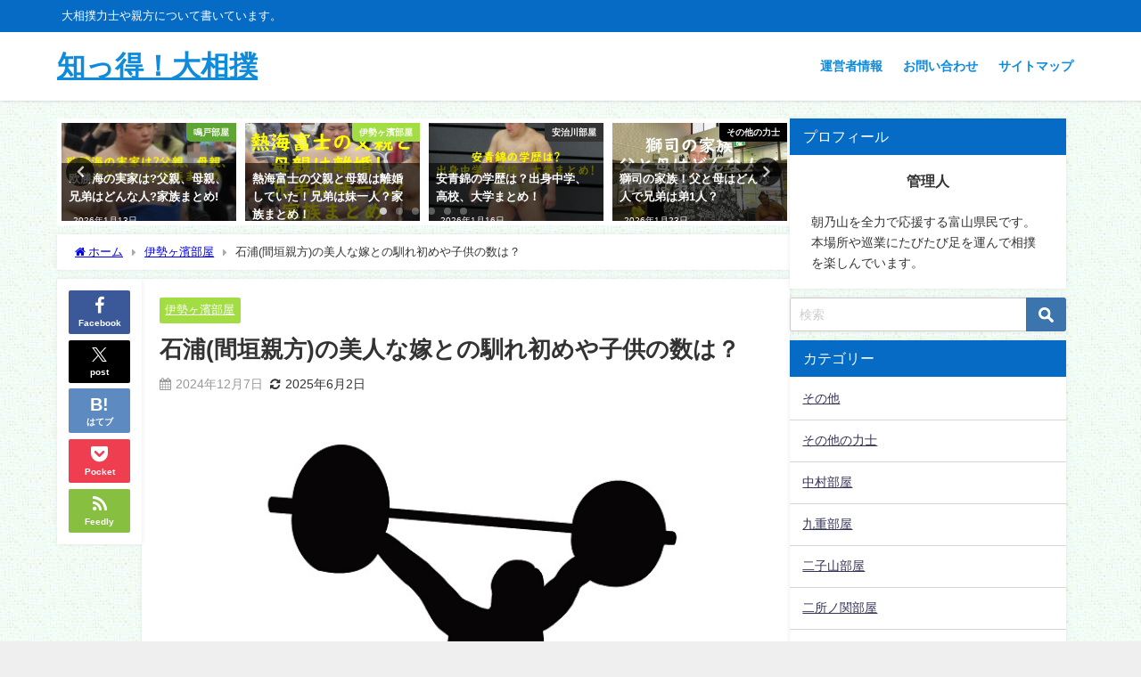

--- FILE ---
content_type: text/html; charset=UTF-8
request_url: https://richness4.com/isiura-yome-kodomo/
body_size: 22230
content:
<!DOCTYPE html><html lang="ja"><head><meta charset="utf-8"><meta http-equiv="X-UA-Compatible" content="IE=edge"><meta name="viewport" content="width=device-width, initial-scale=1" /><link media="all" href="https://richness4.com/wp-content/cache/autoptimize/css/autoptimize_1c36a074b444982211a8d2e0bf68610b.css" rel="stylesheet"><title>石浦(間垣親方)の美人な嫁との馴れ初めや子供の数は？</title><meta name="description" content="間垣親方の元石浦はすでに結婚しています。奥さんは美人と評判ですが、2人の馴れ初めはどのようなものだったのでしょう。また子供は何人いるのでしょうか。"><meta name="thumbnail" content="https://richness4.com/wp-content/uploads/2021/07/training-150x150.jpg" /><meta property="og:locale" content="ja_JP" /><meta property="og:title" content="石浦(間垣親方)の美人な嫁との馴れ初めや子供の数は？" /><meta property="og:description" content="間垣親方の元石浦はすでに結婚しています。奥さんは美人と評判ですが、2人の馴れ初めはどのようなものだったのでしょう。また子供は何人いるのでしょうか。" /><meta property="og:type" content="article" /><meta property="og:url" content="https://richness4.com/isiura-yome-kodomo/" /><meta property="og:image" content="https://richness4.com/wp-content/uploads/2021/07/training.jpg" /><meta property="og:site_name" content="知っ得！大相撲" /><meta name="twitter:card" content="summary_large_image" /><meta name="twitter:title" content="石浦(間垣親方)の美人な嫁との馴れ初めや子供の数は？" /><meta name="twitter:url" content="https://richness4.com/isiura-yome-kodomo/" /><meta name="twitter:description" content="間垣親方の元石浦はすでに結婚しています。奥さんは美人と評判ですが、2人の馴れ初めはどのようなものだったのでしょう。また子供は何人いるのでしょうか。" /><meta name="twitter:image" content="https://richness4.com/wp-content/uploads/2021/07/training.jpg" /><link rel="canonical" href="https://richness4.com/isiura-yome-kodomo/"><link rel="shortcut icon" href="https://richness4.com/wp-content/uploads/2024/05/asanoyama-kao.jpg"> <!--[if IE]><link rel="shortcut icon" href="https://richness4.com/wp-content/uploads/2024/05/asanoyama-kao.jpg"> <![endif]--><link rel="apple-touch-icon" href="" /><style>#wpadminbar #wp-admin-bar-wccp_free_top_button .ab-icon:before {
	content: "\f160";
	color: #02CA02;
	top: 3px;
}
#wpadminbar #wp-admin-bar-wccp_free_top_button .ab-icon {
	transform: rotate(45deg);
}</style><meta name='robots' content='max-image-preview' /><link rel='dns-prefetch' href='//cdnjs.cloudflare.com' /><link rel="alternate" type="application/rss+xml" title="知っ得！大相撲 &raquo; フィード" href="https://richness4.com/feed/" /><link rel="alternate" type="application/rss+xml" title="知っ得！大相撲 &raquo; コメントフィード" href="https://richness4.com/comments/feed/" /><link rel="alternate" type="application/rss+xml" title="知っ得！大相撲 &raquo; 石浦(間垣親方)の美人な嫁との馴れ初めや子供の数は？ のコメントのフィード" href="https://richness4.com/isiura-yome-kodomo/feed/" /><link rel="alternate" title="oEmbed (JSON)" type="application/json+oembed" href="https://richness4.com/wp-json/oembed/1.0/embed?url=https%3A%2F%2Frichness4.com%2Fisiura-yome-kodomo%2F" /><link rel="alternate" title="oEmbed (XML)" type="text/xml+oembed" href="https://richness4.com/wp-json/oembed/1.0/embed?url=https%3A%2F%2Frichness4.com%2Fisiura-yome-kodomo%2F&#038;format=xml" /><style id='wp-img-auto-sizes-contain-inline-css' type='text/css'>img:is([sizes=auto i],[sizes^="auto," i]){contain-intrinsic-size:3000px 1500px}
/*# sourceURL=wp-img-auto-sizes-contain-inline-css */</style><style id='wp-block-library-inline-css' type='text/css'>:root{--wp-block-synced-color:#7a00df;--wp-block-synced-color--rgb:122,0,223;--wp-bound-block-color:var(--wp-block-synced-color);--wp-editor-canvas-background:#ddd;--wp-admin-theme-color:#007cba;--wp-admin-theme-color--rgb:0,124,186;--wp-admin-theme-color-darker-10:#006ba1;--wp-admin-theme-color-darker-10--rgb:0,107,160.5;--wp-admin-theme-color-darker-20:#005a87;--wp-admin-theme-color-darker-20--rgb:0,90,135;--wp-admin-border-width-focus:2px}@media (min-resolution:192dpi){:root{--wp-admin-border-width-focus:1.5px}}.wp-element-button{cursor:pointer}:root .has-very-light-gray-background-color{background-color:#eee}:root .has-very-dark-gray-background-color{background-color:#313131}:root .has-very-light-gray-color{color:#eee}:root .has-very-dark-gray-color{color:#313131}:root .has-vivid-green-cyan-to-vivid-cyan-blue-gradient-background{background:linear-gradient(135deg,#00d084,#0693e3)}:root .has-purple-crush-gradient-background{background:linear-gradient(135deg,#34e2e4,#4721fb 50%,#ab1dfe)}:root .has-hazy-dawn-gradient-background{background:linear-gradient(135deg,#faaca8,#dad0ec)}:root .has-subdued-olive-gradient-background{background:linear-gradient(135deg,#fafae1,#67a671)}:root .has-atomic-cream-gradient-background{background:linear-gradient(135deg,#fdd79a,#004a59)}:root .has-nightshade-gradient-background{background:linear-gradient(135deg,#330968,#31cdcf)}:root .has-midnight-gradient-background{background:linear-gradient(135deg,#020381,#2874fc)}:root{--wp--preset--font-size--normal:16px;--wp--preset--font-size--huge:42px}.has-regular-font-size{font-size:1em}.has-larger-font-size{font-size:2.625em}.has-normal-font-size{font-size:var(--wp--preset--font-size--normal)}.has-huge-font-size{font-size:var(--wp--preset--font-size--huge)}.has-text-align-center{text-align:center}.has-text-align-left{text-align:left}.has-text-align-right{text-align:right}.has-fit-text{white-space:nowrap!important}#end-resizable-editor-section{display:none}.aligncenter{clear:both}.items-justified-left{justify-content:flex-start}.items-justified-center{justify-content:center}.items-justified-right{justify-content:flex-end}.items-justified-space-between{justify-content:space-between}.screen-reader-text{border:0;clip-path:inset(50%);height:1px;margin:-1px;overflow:hidden;padding:0;position:absolute;width:1px;word-wrap:normal!important}.screen-reader-text:focus{background-color:#ddd;clip-path:none;color:#444;display:block;font-size:1em;height:auto;left:5px;line-height:normal;padding:15px 23px 14px;text-decoration:none;top:5px;width:auto;z-index:100000}html :where(.has-border-color){border-style:solid}html :where([style*=border-top-color]){border-top-style:solid}html :where([style*=border-right-color]){border-right-style:solid}html :where([style*=border-bottom-color]){border-bottom-style:solid}html :where([style*=border-left-color]){border-left-style:solid}html :where([style*=border-width]){border-style:solid}html :where([style*=border-top-width]){border-top-style:solid}html :where([style*=border-right-width]){border-right-style:solid}html :where([style*=border-bottom-width]){border-bottom-style:solid}html :where([style*=border-left-width]){border-left-style:solid}html :where(img[class*=wp-image-]){height:auto;max-width:100%}:where(figure){margin:0 0 1em}html :where(.is-position-sticky){--wp-admin--admin-bar--position-offset:var(--wp-admin--admin-bar--height,0px)}@media screen and (max-width:600px){html :where(.is-position-sticky){--wp-admin--admin-bar--position-offset:0px}}

/*# sourceURL=wp-block-library-inline-css */</style><style id='global-styles-inline-css' type='text/css'>:root{--wp--preset--aspect-ratio--square: 1;--wp--preset--aspect-ratio--4-3: 4/3;--wp--preset--aspect-ratio--3-4: 3/4;--wp--preset--aspect-ratio--3-2: 3/2;--wp--preset--aspect-ratio--2-3: 2/3;--wp--preset--aspect-ratio--16-9: 16/9;--wp--preset--aspect-ratio--9-16: 9/16;--wp--preset--color--black: #000000;--wp--preset--color--cyan-bluish-gray: #abb8c3;--wp--preset--color--white: #ffffff;--wp--preset--color--pale-pink: #f78da7;--wp--preset--color--vivid-red: #cf2e2e;--wp--preset--color--luminous-vivid-orange: #ff6900;--wp--preset--color--luminous-vivid-amber: #fcb900;--wp--preset--color--light-green-cyan: #7bdcb5;--wp--preset--color--vivid-green-cyan: #00d084;--wp--preset--color--pale-cyan-blue: #8ed1fc;--wp--preset--color--vivid-cyan-blue: #0693e3;--wp--preset--color--vivid-purple: #9b51e0;--wp--preset--color--light-blue: #70b8f1;--wp--preset--color--light-red: #ff8178;--wp--preset--color--light-green: #2ac113;--wp--preset--color--light-yellow: #ffe822;--wp--preset--color--light-orange: #ffa30d;--wp--preset--color--blue: #00f;--wp--preset--color--red: #f00;--wp--preset--color--purple: #674970;--wp--preset--color--gray: #ccc;--wp--preset--gradient--vivid-cyan-blue-to-vivid-purple: linear-gradient(135deg,rgb(6,147,227) 0%,rgb(155,81,224) 100%);--wp--preset--gradient--light-green-cyan-to-vivid-green-cyan: linear-gradient(135deg,rgb(122,220,180) 0%,rgb(0,208,130) 100%);--wp--preset--gradient--luminous-vivid-amber-to-luminous-vivid-orange: linear-gradient(135deg,rgb(252,185,0) 0%,rgb(255,105,0) 100%);--wp--preset--gradient--luminous-vivid-orange-to-vivid-red: linear-gradient(135deg,rgb(255,105,0) 0%,rgb(207,46,46) 100%);--wp--preset--gradient--very-light-gray-to-cyan-bluish-gray: linear-gradient(135deg,rgb(238,238,238) 0%,rgb(169,184,195) 100%);--wp--preset--gradient--cool-to-warm-spectrum: linear-gradient(135deg,rgb(74,234,220) 0%,rgb(151,120,209) 20%,rgb(207,42,186) 40%,rgb(238,44,130) 60%,rgb(251,105,98) 80%,rgb(254,248,76) 100%);--wp--preset--gradient--blush-light-purple: linear-gradient(135deg,rgb(255,206,236) 0%,rgb(152,150,240) 100%);--wp--preset--gradient--blush-bordeaux: linear-gradient(135deg,rgb(254,205,165) 0%,rgb(254,45,45) 50%,rgb(107,0,62) 100%);--wp--preset--gradient--luminous-dusk: linear-gradient(135deg,rgb(255,203,112) 0%,rgb(199,81,192) 50%,rgb(65,88,208) 100%);--wp--preset--gradient--pale-ocean: linear-gradient(135deg,rgb(255,245,203) 0%,rgb(182,227,212) 50%,rgb(51,167,181) 100%);--wp--preset--gradient--electric-grass: linear-gradient(135deg,rgb(202,248,128) 0%,rgb(113,206,126) 100%);--wp--preset--gradient--midnight: linear-gradient(135deg,rgb(2,3,129) 0%,rgb(40,116,252) 100%);--wp--preset--font-size--small: .8em;--wp--preset--font-size--medium: 1em;--wp--preset--font-size--large: 1.2em;--wp--preset--font-size--x-large: 42px;--wp--preset--font-size--xlarge: 1.5em;--wp--preset--font-size--xxlarge: 2em;--wp--preset--spacing--20: 0.44rem;--wp--preset--spacing--30: 0.67rem;--wp--preset--spacing--40: 1rem;--wp--preset--spacing--50: 1.5rem;--wp--preset--spacing--60: 2.25rem;--wp--preset--spacing--70: 3.38rem;--wp--preset--spacing--80: 5.06rem;--wp--preset--shadow--natural: 6px 6px 9px rgba(0, 0, 0, 0.2);--wp--preset--shadow--deep: 12px 12px 50px rgba(0, 0, 0, 0.4);--wp--preset--shadow--sharp: 6px 6px 0px rgba(0, 0, 0, 0.2);--wp--preset--shadow--outlined: 6px 6px 0px -3px rgb(255, 255, 255), 6px 6px rgb(0, 0, 0);--wp--preset--shadow--crisp: 6px 6px 0px rgb(0, 0, 0);--wp--custom--spacing--small: max(1.25rem, 5vw);--wp--custom--spacing--medium: clamp(2rem, 8vw, calc(4 * var(--wp--style--block-gap)));--wp--custom--spacing--large: clamp(4rem, 10vw, 8rem);--wp--custom--spacing--outer: var(--wp--custom--spacing--small, 1.25rem);--wp--custom--typography--font-size--huge: clamp(2.25rem, 4vw, 2.75rem);--wp--custom--typography--font-size--gigantic: clamp(2.75rem, 6vw, 3.25rem);--wp--custom--typography--font-size--colossal: clamp(3.25rem, 8vw, 6.25rem);--wp--custom--typography--line-height--tiny: 1.15;--wp--custom--typography--line-height--small: 1.2;--wp--custom--typography--line-height--medium: 1.4;--wp--custom--typography--line-height--normal: 1.6;}:root { --wp--style--global--content-size: 769px;--wp--style--global--wide-size: 1240px; }:where(body) { margin: 0; }.wp-site-blocks > .alignleft { float: left; margin-right: 2em; }.wp-site-blocks > .alignright { float: right; margin-left: 2em; }.wp-site-blocks > .aligncenter { justify-content: center; margin-left: auto; margin-right: auto; }:where(.wp-site-blocks) > * { margin-block-start: 1.5em; margin-block-end: 0; }:where(.wp-site-blocks) > :first-child { margin-block-start: 0; }:where(.wp-site-blocks) > :last-child { margin-block-end: 0; }:root { --wp--style--block-gap: 1.5em; }:root :where(.is-layout-flow) > :first-child{margin-block-start: 0;}:root :where(.is-layout-flow) > :last-child{margin-block-end: 0;}:root :where(.is-layout-flow) > *{margin-block-start: 1.5em;margin-block-end: 0;}:root :where(.is-layout-constrained) > :first-child{margin-block-start: 0;}:root :where(.is-layout-constrained) > :last-child{margin-block-end: 0;}:root :where(.is-layout-constrained) > *{margin-block-start: 1.5em;margin-block-end: 0;}:root :where(.is-layout-flex){gap: 1.5em;}:root :where(.is-layout-grid){gap: 1.5em;}.is-layout-flow > .alignleft{float: left;margin-inline-start: 0;margin-inline-end: 2em;}.is-layout-flow > .alignright{float: right;margin-inline-start: 2em;margin-inline-end: 0;}.is-layout-flow > .aligncenter{margin-left: auto !important;margin-right: auto !important;}.is-layout-constrained > .alignleft{float: left;margin-inline-start: 0;margin-inline-end: 2em;}.is-layout-constrained > .alignright{float: right;margin-inline-start: 2em;margin-inline-end: 0;}.is-layout-constrained > .aligncenter{margin-left: auto !important;margin-right: auto !important;}.is-layout-constrained > :where(:not(.alignleft):not(.alignright):not(.alignfull)){max-width: var(--wp--style--global--content-size);margin-left: auto !important;margin-right: auto !important;}.is-layout-constrained > .alignwide{max-width: var(--wp--style--global--wide-size);}body .is-layout-flex{display: flex;}.is-layout-flex{flex-wrap: wrap;align-items: center;}.is-layout-flex > :is(*, div){margin: 0;}body .is-layout-grid{display: grid;}.is-layout-grid > :is(*, div){margin: 0;}body{padding-top: 0px;padding-right: 0px;padding-bottom: 0px;padding-left: 0px;}:root :where(.wp-element-button, .wp-block-button__link){background-color: #32373c;border-width: 0;color: #fff;font-family: inherit;font-size: inherit;font-style: inherit;font-weight: inherit;letter-spacing: inherit;line-height: inherit;padding-top: calc(0.667em + 2px);padding-right: calc(1.333em + 2px);padding-bottom: calc(0.667em + 2px);padding-left: calc(1.333em + 2px);text-decoration: none;text-transform: inherit;}.has-black-color{color: var(--wp--preset--color--black) !important;}.has-cyan-bluish-gray-color{color: var(--wp--preset--color--cyan-bluish-gray) !important;}.has-white-color{color: var(--wp--preset--color--white) !important;}.has-pale-pink-color{color: var(--wp--preset--color--pale-pink) !important;}.has-vivid-red-color{color: var(--wp--preset--color--vivid-red) !important;}.has-luminous-vivid-orange-color{color: var(--wp--preset--color--luminous-vivid-orange) !important;}.has-luminous-vivid-amber-color{color: var(--wp--preset--color--luminous-vivid-amber) !important;}.has-light-green-cyan-color{color: var(--wp--preset--color--light-green-cyan) !important;}.has-vivid-green-cyan-color{color: var(--wp--preset--color--vivid-green-cyan) !important;}.has-pale-cyan-blue-color{color: var(--wp--preset--color--pale-cyan-blue) !important;}.has-vivid-cyan-blue-color{color: var(--wp--preset--color--vivid-cyan-blue) !important;}.has-vivid-purple-color{color: var(--wp--preset--color--vivid-purple) !important;}.has-light-blue-color{color: var(--wp--preset--color--light-blue) !important;}.has-light-red-color{color: var(--wp--preset--color--light-red) !important;}.has-light-green-color{color: var(--wp--preset--color--light-green) !important;}.has-light-yellow-color{color: var(--wp--preset--color--light-yellow) !important;}.has-light-orange-color{color: var(--wp--preset--color--light-orange) !important;}.has-blue-color{color: var(--wp--preset--color--blue) !important;}.has-red-color{color: var(--wp--preset--color--red) !important;}.has-purple-color{color: var(--wp--preset--color--purple) !important;}.has-gray-color{color: var(--wp--preset--color--gray) !important;}.has-black-background-color{background-color: var(--wp--preset--color--black) !important;}.has-cyan-bluish-gray-background-color{background-color: var(--wp--preset--color--cyan-bluish-gray) !important;}.has-white-background-color{background-color: var(--wp--preset--color--white) !important;}.has-pale-pink-background-color{background-color: var(--wp--preset--color--pale-pink) !important;}.has-vivid-red-background-color{background-color: var(--wp--preset--color--vivid-red) !important;}.has-luminous-vivid-orange-background-color{background-color: var(--wp--preset--color--luminous-vivid-orange) !important;}.has-luminous-vivid-amber-background-color{background-color: var(--wp--preset--color--luminous-vivid-amber) !important;}.has-light-green-cyan-background-color{background-color: var(--wp--preset--color--light-green-cyan) !important;}.has-vivid-green-cyan-background-color{background-color: var(--wp--preset--color--vivid-green-cyan) !important;}.has-pale-cyan-blue-background-color{background-color: var(--wp--preset--color--pale-cyan-blue) !important;}.has-vivid-cyan-blue-background-color{background-color: var(--wp--preset--color--vivid-cyan-blue) !important;}.has-vivid-purple-background-color{background-color: var(--wp--preset--color--vivid-purple) !important;}.has-light-blue-background-color{background-color: var(--wp--preset--color--light-blue) !important;}.has-light-red-background-color{background-color: var(--wp--preset--color--light-red) !important;}.has-light-green-background-color{background-color: var(--wp--preset--color--light-green) !important;}.has-light-yellow-background-color{background-color: var(--wp--preset--color--light-yellow) !important;}.has-light-orange-background-color{background-color: var(--wp--preset--color--light-orange) !important;}.has-blue-background-color{background-color: var(--wp--preset--color--blue) !important;}.has-red-background-color{background-color: var(--wp--preset--color--red) !important;}.has-purple-background-color{background-color: var(--wp--preset--color--purple) !important;}.has-gray-background-color{background-color: var(--wp--preset--color--gray) !important;}.has-black-border-color{border-color: var(--wp--preset--color--black) !important;}.has-cyan-bluish-gray-border-color{border-color: var(--wp--preset--color--cyan-bluish-gray) !important;}.has-white-border-color{border-color: var(--wp--preset--color--white) !important;}.has-pale-pink-border-color{border-color: var(--wp--preset--color--pale-pink) !important;}.has-vivid-red-border-color{border-color: var(--wp--preset--color--vivid-red) !important;}.has-luminous-vivid-orange-border-color{border-color: var(--wp--preset--color--luminous-vivid-orange) !important;}.has-luminous-vivid-amber-border-color{border-color: var(--wp--preset--color--luminous-vivid-amber) !important;}.has-light-green-cyan-border-color{border-color: var(--wp--preset--color--light-green-cyan) !important;}.has-vivid-green-cyan-border-color{border-color: var(--wp--preset--color--vivid-green-cyan) !important;}.has-pale-cyan-blue-border-color{border-color: var(--wp--preset--color--pale-cyan-blue) !important;}.has-vivid-cyan-blue-border-color{border-color: var(--wp--preset--color--vivid-cyan-blue) !important;}.has-vivid-purple-border-color{border-color: var(--wp--preset--color--vivid-purple) !important;}.has-light-blue-border-color{border-color: var(--wp--preset--color--light-blue) !important;}.has-light-red-border-color{border-color: var(--wp--preset--color--light-red) !important;}.has-light-green-border-color{border-color: var(--wp--preset--color--light-green) !important;}.has-light-yellow-border-color{border-color: var(--wp--preset--color--light-yellow) !important;}.has-light-orange-border-color{border-color: var(--wp--preset--color--light-orange) !important;}.has-blue-border-color{border-color: var(--wp--preset--color--blue) !important;}.has-red-border-color{border-color: var(--wp--preset--color--red) !important;}.has-purple-border-color{border-color: var(--wp--preset--color--purple) !important;}.has-gray-border-color{border-color: var(--wp--preset--color--gray) !important;}.has-vivid-cyan-blue-to-vivid-purple-gradient-background{background: var(--wp--preset--gradient--vivid-cyan-blue-to-vivid-purple) !important;}.has-light-green-cyan-to-vivid-green-cyan-gradient-background{background: var(--wp--preset--gradient--light-green-cyan-to-vivid-green-cyan) !important;}.has-luminous-vivid-amber-to-luminous-vivid-orange-gradient-background{background: var(--wp--preset--gradient--luminous-vivid-amber-to-luminous-vivid-orange) !important;}.has-luminous-vivid-orange-to-vivid-red-gradient-background{background: var(--wp--preset--gradient--luminous-vivid-orange-to-vivid-red) !important;}.has-very-light-gray-to-cyan-bluish-gray-gradient-background{background: var(--wp--preset--gradient--very-light-gray-to-cyan-bluish-gray) !important;}.has-cool-to-warm-spectrum-gradient-background{background: var(--wp--preset--gradient--cool-to-warm-spectrum) !important;}.has-blush-light-purple-gradient-background{background: var(--wp--preset--gradient--blush-light-purple) !important;}.has-blush-bordeaux-gradient-background{background: var(--wp--preset--gradient--blush-bordeaux) !important;}.has-luminous-dusk-gradient-background{background: var(--wp--preset--gradient--luminous-dusk) !important;}.has-pale-ocean-gradient-background{background: var(--wp--preset--gradient--pale-ocean) !important;}.has-electric-grass-gradient-background{background: var(--wp--preset--gradient--electric-grass) !important;}.has-midnight-gradient-background{background: var(--wp--preset--gradient--midnight) !important;}.has-small-font-size{font-size: var(--wp--preset--font-size--small) !important;}.has-medium-font-size{font-size: var(--wp--preset--font-size--medium) !important;}.has-large-font-size{font-size: var(--wp--preset--font-size--large) !important;}.has-x-large-font-size{font-size: var(--wp--preset--font-size--x-large) !important;}.has-xlarge-font-size{font-size: var(--wp--preset--font-size--xlarge) !important;}.has-xxlarge-font-size{font-size: var(--wp--preset--font-size--xxlarge) !important;}
/*# sourceURL=global-styles-inline-css */</style> <script type="text/javascript"src="https://richness4.com/wp-includes/js/jquery/jquery.min.js?ver=3.7.1&amp;theme=6.1.21" id="jquery-core-js"></script> <script defer type="text/javascript"src="https://richness4.com/wp-includes/js/jquery/jquery-migrate.min.js?ver=3.4.1&amp;theme=6.1.21" id="jquery-migrate-js"></script> <link rel="https://api.w.org/" href="https://richness4.com/wp-json/" /><link rel="alternate" title="JSON" type="application/json" href="https://richness4.com/wp-json/wp/v2/posts/3512" /><link rel="EditURI" type="application/rsd+xml" title="RSD" href="https://richness4.com/xmlrpc.php?rsd" /><meta name="generator" content="WordPress 6.9" /><link rel='shortlink' href='https://richness4.com/?p=3512' /> <script id="wpcp_disable_selection" type="text/javascript">var image_save_msg='You are not allowed to save images!';
	var no_menu_msg='Context Menu disabled!';
	var smessage = "このコンテンツのコピーは禁止されています。";

function disableEnterKey(e)
{
	var elemtype = e.target.tagName;
	
	elemtype = elemtype.toUpperCase();
	
	if (elemtype == "TEXT" || elemtype == "TEXTAREA" || elemtype == "INPUT" || elemtype == "PASSWORD" || elemtype == "SELECT" || elemtype == "OPTION" || elemtype == "EMBED")
	{
		elemtype = 'TEXT';
	}
	
	if (e.ctrlKey){
     var key;
     if(window.event)
          key = window.event.keyCode;     //IE
     else
          key = e.which;     //firefox (97)
    //if (key != 17) alert(key);
     if (elemtype!= 'TEXT' && (key == 97 || key == 65 || key == 67 || key == 99 || key == 88 || key == 120 || key == 26 || key == 85  || key == 86 || key == 83 || key == 43 || key == 73))
     {
		if(wccp_free_iscontenteditable(e)) return true;
		show_wpcp_message('You are not allowed to copy content or view source');
		return false;
     }else
     	return true;
     }
}


/*For contenteditable tags*/
function wccp_free_iscontenteditable(e)
{
	var e = e || window.event; // also there is no e.target property in IE. instead IE uses window.event.srcElement
  	
	var target = e.target || e.srcElement;

	var elemtype = e.target.nodeName;
	
	elemtype = elemtype.toUpperCase();
	
	var iscontenteditable = "false";
		
	if(typeof target.getAttribute!="undefined" ) iscontenteditable = target.getAttribute("contenteditable"); // Return true or false as string
	
	var iscontenteditable2 = false;
	
	if(typeof target.isContentEditable!="undefined" ) iscontenteditable2 = target.isContentEditable; // Return true or false as boolean

	if(target.parentElement.isContentEditable) iscontenteditable2 = true;
	
	if (iscontenteditable == "true" || iscontenteditable2 == true)
	{
		if(typeof target.style!="undefined" ) target.style.cursor = "text";
		
		return true;
	}
}

////////////////////////////////////
function disable_copy(e)
{	
	var e = e || window.event; // also there is no e.target property in IE. instead IE uses window.event.srcElement
	
	var elemtype = e.target.tagName;
	
	elemtype = elemtype.toUpperCase();
	
	if (elemtype == "TEXT" || elemtype == "TEXTAREA" || elemtype == "INPUT" || elemtype == "PASSWORD" || elemtype == "SELECT" || elemtype == "OPTION" || elemtype == "EMBED")
	{
		elemtype = 'TEXT';
	}
	
	if(wccp_free_iscontenteditable(e)) return true;
	
	var isSafari = /Safari/.test(navigator.userAgent) && /Apple Computer/.test(navigator.vendor);
	
	var checker_IMG = '';
	if (elemtype == "IMG" && checker_IMG == 'checked' && e.detail >= 2) {show_wpcp_message(alertMsg_IMG);return false;}
	if (elemtype != "TEXT")
	{
		if (smessage !== "" && e.detail == 2)
			show_wpcp_message(smessage);
		
		if (isSafari)
			return true;
		else
			return false;
	}	
}

//////////////////////////////////////////
function disable_copy_ie()
{
	var e = e || window.event;
	var elemtype = window.event.srcElement.nodeName;
	elemtype = elemtype.toUpperCase();
	if(wccp_free_iscontenteditable(e)) return true;
	if (elemtype == "IMG") {show_wpcp_message(alertMsg_IMG);return false;}
	if (elemtype != "TEXT" && elemtype != "TEXTAREA" && elemtype != "INPUT" && elemtype != "PASSWORD" && elemtype != "SELECT" && elemtype != "OPTION" && elemtype != "EMBED")
	{
		return false;
	}
}	
function reEnable()
{
	return true;
}
document.onkeydown = disableEnterKey;
document.onselectstart = disable_copy_ie;
if(navigator.userAgent.indexOf('MSIE')==-1)
{
	document.onmousedown = disable_copy;
	document.onclick = reEnable;
}
function disableSelection(target)
{
    //For IE This code will work
    if (typeof target.onselectstart!="undefined")
    target.onselectstart = disable_copy_ie;
    
    //For Firefox This code will work
    else if (typeof target.style.MozUserSelect!="undefined")
    {target.style.MozUserSelect="none";}
    
    //All other  (ie: Opera) This code will work
    else
    target.onmousedown=function(){return false}
    target.style.cursor = "default";
}
//Calling the JS function directly just after body load
window.onload = function(){disableSelection(document.body);};

//////////////////special for safari Start////////////////
var onlongtouch;
var timer;
var touchduration = 1000; //length of time we want the user to touch before we do something

var elemtype = "";
function touchstart(e) {
	var e = e || window.event;
  // also there is no e.target property in IE.
  // instead IE uses window.event.srcElement
  	var target = e.target || e.srcElement;
	
	elemtype = window.event.srcElement.nodeName;
	
	elemtype = elemtype.toUpperCase();
	
	if(!wccp_pro_is_passive()) e.preventDefault();
	if (!timer) {
		timer = setTimeout(onlongtouch, touchduration);
	}
}

function touchend() {
    //stops short touches from firing the event
    if (timer) {
        clearTimeout(timer);
        timer = null;
    }
	onlongtouch();
}

onlongtouch = function(e) { //this will clear the current selection if anything selected
	
	if (elemtype != "TEXT" && elemtype != "TEXTAREA" && elemtype != "INPUT" && elemtype != "PASSWORD" && elemtype != "SELECT" && elemtype != "EMBED" && elemtype != "OPTION")	
	{
		if (window.getSelection) {
			if (window.getSelection().empty) {  // Chrome
			window.getSelection().empty();
			} else if (window.getSelection().removeAllRanges) {  // Firefox
			window.getSelection().removeAllRanges();
			}
		} else if (document.selection) {  // IE?
			document.selection.empty();
		}
		return false;
	}
};

document.addEventListener("DOMContentLoaded", function(event) { 
    window.addEventListener("touchstart", touchstart, false);
    window.addEventListener("touchend", touchend, false);
});

function wccp_pro_is_passive() {

  var cold = false,
  hike = function() {};

  try {
	  const object1 = {};
  var aid = Object.defineProperty(object1, 'passive', {
  get() {cold = true}
  });
  window.addEventListener('test', hike, aid);
  window.removeEventListener('test', hike, aid);
  } catch (e) {}

  return cold;
}
/*special for safari End*/</script> <script id="wpcp_disable_Right_Click" type="text/javascript">document.ondragstart = function() { return false;}
	function nocontext(e) {
	   return false;
	}
	document.oncontextmenu = nocontext;</script> <style>.unselectable
{
-moz-user-select:none;
-webkit-user-select:none;
cursor: default;
}
html
{
-webkit-touch-callout: none;
-webkit-user-select: none;
-khtml-user-select: none;
-moz-user-select: none;
-ms-user-select: none;
user-select: none;
-webkit-tap-highlight-color: rgba(0,0,0,0);
}</style> <script id="wpcp_css_disable_selection" type="text/javascript">var e = document.getElementsByTagName('body')[0];
if(e)
{
	e.setAttribute('unselectable',"on");
}</script>  <script defer src="https://www.googletagmanager.com/gtag/js?id=G-WHMZNW17C8"></script> <script>window.dataLayer = window.dataLayer || [];
        function gtag(){dataLayer.push(arguments);}
        gtag('js', new Date());

        gtag('config', "G-WHMZNW17C8");</script> <script type="application/ld+json" class="json-ld">[
    {
        "@context": "https://schema.org",
        "@type": "BlogPosting",
        "mainEntityOfPage": {
            "@type": "WebPage",
            "@id": "https://richness4.com/isiura-yome-kodomo/"
        },
        "headline": "石浦(間垣親方)の美人な嫁との馴れ初めや子供の数は？",
        "image": [
            "https://richness4.com/wp-content/uploads/2021/07/training.jpg",
            "https://richness4.com/wp-content/uploads/2021/07/training-300x225.jpg",
            "https://richness4.com/wp-content/uploads/2021/07/training-150x150.jpg"
        ],
        "description": "間垣親方の元石浦はすでに結婚しています。奥さんは美人と評判ですが、2人の馴れ初めはどのようなものだったのでしょう。また子供は何人いるのでしょうか。",
        "datePublished": "2024-12-07T11:01:18+09:00",
        "dateModified": "2025-06-02T19:40:09+09:00",
        "articleSection": [
            "伊勢ヶ濱部屋"
        ],
        "author": {
            "@type": "Person",
            "name": "kayoko",
            "url": "https://richness4.com/author/kayo/"
        },
        "publisher": {
            "@context": "http://schema.org",
            "@type": "Organization",
            "name": "知っ得！大相撲",
            "description": "大相撲力士や親方について書いています。",
            "logo": null
        }
    }
]</script> <style>body{background-image:url('https://richness4.com/wp-content/uploads/2021/02/haikei.jpg');}</style><style>#onlynav ul ul,#nav_fixed #nav ul ul,.header-logo #nav ul ul {visibility:hidden;opacity:0;transition:.2s ease-in-out;transform:translateY(10px);}#onlynav ul ul ul,#nav_fixed #nav ul ul ul,.header-logo #nav ul ul ul {transform:translateX(-20px) translateY(0);}#onlynav ul li:hover > ul,#nav_fixed #nav ul li:hover > ul,.header-logo #nav ul li:hover > ul{visibility:visible;opacity:1;transform:translateY(0);}#onlynav ul ul li:hover > ul,#nav_fixed #nav ul ul li:hover > ul,.header-logo #nav ul ul li:hover > ul{transform:translateX(0) translateY(0);}</style><style>body{background-color:#efefef;color:#333333;}:where(a){color:#333355;}:where(a):hover{color:#1560ed}:where(.content){color:#000;}:where(.content) a{color:#1560ed;}:where(.content) a:hover{color:#1560ed;}.header-wrap,#header ul.sub-menu, #header ul.children,#scrollnav,.description_sp{background:#ffffff;color:#000000}.header-wrap a,#scrollnav a,div.logo_title{color:#0f8bdd;}.header-wrap a:hover,div.logo_title:hover{color:#71c0e2}.drawer-nav-btn span{background-color:#0f8bdd;}.drawer-nav-btn:before,.drawer-nav-btn:after {border-color:#0f8bdd;}#scrollnav ul li a{background:rgba(255,255,255,.8);color:#505050}.header_small_menu{background:#056bc4;color:#fff}.header_small_menu a{color:#fff}.header_small_menu a:hover{color:#1560ed}#nav_fixed.fixed, #nav_fixed #nav ul ul{background:#ffffff;color:#333333}#nav_fixed.fixed a,#nav_fixed .logo_title{color:#333355}#nav_fixed.fixed a:hover{color:#1560ed}#nav_fixed .drawer-nav-btn:before,#nav_fixed .drawer-nav-btn:after{border-color:#333355;}#nav_fixed .drawer-nav-btn span{background-color:#333355;}#onlynav{background:#fff;color:#333}#onlynav ul li a{color:#333}#onlynav ul ul.sub-menu{background:#fff}#onlynav div > ul > li > a:before{border-color:#333}#onlynav ul > li:hover > a:hover,#onlynav ul>li:hover>a,#onlynav ul>li:hover li:hover>a,#onlynav ul li:hover ul li ul li:hover > a{background:#5d8ac1;color:#fff}#onlynav ul li ul li ul:before{border-left-color:#fff}#onlynav ul li:last-child ul li ul:before{border-right-color:#fff}#bigfooter{background:#fff;color:#333333}#bigfooter a{color:#333355}#bigfooter a:hover{color:#1560ed}#footer{background:#fff;color:#999}#footer a{color:#333355}#footer a:hover{color:#1560ed}#sidebar .widget{background:#ffffff;color:#333;}#sidebar .widget a{color:#333355;}#sidebar .widget a:hover{color:;}.post-box-contents,#main-wrap #pickup_posts_container img,.hentry, #single-main .post-sub,.navigation,.single_thumbnail,.in_loop,#breadcrumb,.pickup-cat-list,.maintop-widget, .mainbottom-widget,#share_plz,.sticky-post-box,.catpage_content_wrap,.cat-post-main{background:#fff;}.post-box{border-color:#eee;}.drawer_content_title,.searchbox_content_title{background:#eee;color:#333;}.drawer-nav,#header_search{background:#fff}.drawer-nav,.drawer-nav a,#header_search,#header_search a{color:#000}#footer_sticky_menu{background:rgba(255,255,255,.8)}.footermenu_col{background:rgba(255,255,255,.8);color:#333;}a.page-numbers{background:#4a99e2;color:#fff;}.pagination .current{background:#0456ed;color:#fff;}</style><style>@media screen and (min-width:1201px){#main-wrap,.header-wrap .header-logo,.header_small_content,.bigfooter_wrap,.footer_content,.container_top_widget,.container_bottom_widget{width:90%;}}@media screen and (max-width:1200px){ #main-wrap,.header-wrap .header-logo, .header_small_content, .bigfooter_wrap,.footer_content, .container_top_widget, .container_bottom_widget{width:96%;}}@media screen and (max-width:768px){#main-wrap,.header-wrap .header-logo,.header_small_content,.bigfooter_wrap,.footer_content,.container_top_widget,.container_bottom_widget{width:100%;}}@media screen and (min-width:960px){#sidebar {width:310px;}}</style><style>@media screen and (min-width:1201px){#main-wrap{width:90%;}}@media screen and (max-width:1200px){ #main-wrap{width:96%;}}</style><style type="text/css" id="diver-custom-heading-css">.content h2:where(:not([class])),:where(.is-editor-blocks) :where(.content) h2:not(.sc_heading){color:#fff;background-color:#056bc4;border-radius:5px;}.content h3:where(:not([class])),:where(.is-editor-blocks) :where(.content) h3:not(.sc_heading){color:#000;background-color:#000;border-bottom:2px solid #000;background:transparent;padding-left:0px;padding-right:0px;}.content h4:where(:not([class])),:where(.is-editor-blocks) :where(.content) h4:not(.sc_heading){color:#000;background-color:#000;background:transparent;display:flex;align-items:center;padding:0px;}.content h4:where(:not([class])):before,:where(.is-editor-blocks) :where(.content) h4:not(.sc_heading):before{content:"";width:.6em;height:.6em;margin-right:.6em;background-color:#000;transform:rotate(45deg);}.content h5:where(:not([class])),:where(.is-editor-blocks) :where(.content) h5:not(.sc_heading){color:#000;}</style><style type="text/css" id="wp-custom-css">/* フォント変更 */
*, *:before, *:after {
    font-family:  メイリオ, Meiryo,游ゴシック体, "游ゴシック Medium", "Yu Gothic Medium", "游ゴシック体", YuGothic, "ヒラギノ角ゴシック Pro", "Hiragino Kaku Gothic Pro", Osaka, "ＭＳ Ｐゴシック", "MS PGothic",FontAwesome, sans-serif;
}



/* グーグルマップレスポンシブ*/
#google_map {
position: relative;
padding-bottom: 56.25%;
padding-top: 30px;
height: 0;
overflow: hidden;
}
#google_map iframe,
#google_map object,
#google_map embed {
position: absolute;
top: 0;
left: 0;
width: 100%;
height: 100%;
}

/* 上部SNSボタンと広告間に余白 */
.hentry .single-post-main {
    margin-top: 27px;
}


/* 広告と目次の間に余白 */
.content ins.adsbygoogle {
    margin: 50px 0;
}


/* 下部広告と文字の余白 */	
.bottom_ad {
    margin-top: 3.7em;
}



/* 下部SNSボタンと広告間に余白 */
.bottom_ad {
    margin-bottom: 2.7em;
}</style> <script defer src="https://www.youtube.com/iframe_api"></script> <link rel='stylesheet'  href='https://maxcdn.bootstrapcdn.com/font-awesome/4.7.0/css/font-awesome.min.css'  media='all'><link rel='stylesheet'  href='https://cdnjs.cloudflare.com/ajax/libs/lity/2.3.1/lity.min.css'  media='all'></head><body itemscope="itemscope" itemtype="http://schema.org/WebPage" class="wp-singular post-template-default single single-post postid-3512 single-format-standard wp-embed-responsive wp-theme-diver wp-child-theme-diver_child unselectable  l-sidebar-right"><div id="container"><div id="header" class="clearfix"><header class="header-wrap" role="banner" itemscope="itemscope" itemtype="http://schema.org/WPHeader"><div class="header_small_menu clearfix"><div class="header_small_content"><div id="description">大相撲力士や親方について書いています。</div><nav class="header_small_menu_right" role="navigation" itemscope="itemscope" itemtype="http://scheme.org/SiteNavigationElement"></nav></div></div><div class="header-logo clearfix"><div class="drawer-nav-btn-wrap"><span class="drawer-nav-btn"><span></span></span></div><div class="header_search"><a href="#header_search" class="header_search_btn" data-lity><div class="header_search_inner"><i class="fa fa-search" aria-hidden="true"></i><div class="header_search_title">SEARCH</div></div></a></div><div id="logo"> <a href="https://richness4.com/"><div class="logo_title">知っ得！大相撲</div> </a></div><nav id="nav" role="navigation" itemscope="itemscope" itemtype="http://scheme.org/SiteNavigationElement"><div class="menu-%e3%83%98%e3%83%83%e3%83%80%e3%83%bc%e3%83%a1%e3%83%8b%e3%83%a5%e3%83%bc-container"><ul id="mainnavul" class="menu"><li id="menu-item-49" class="menu-item menu-item-type-post_type menu-item-object-page menu-item-49"><a href="https://richness4.com/uneisha/">運営者情報</a></li><li id="menu-item-51" class="menu-item menu-item-type-post_type menu-item-object-page menu-item-51"><a href="https://richness4.com/toiawase/">お問い合わせ</a></li><li id="menu-item-8725" class="menu-item menu-item-type-post_type menu-item-object-page menu-item-8725"><a href="https://richness4.com/auto-sitemap/">サイトマップ</a></li></ul></div></nav></div></header><nav id="scrollnav" role="navigation" itemscope="itemscope" itemtype="http://scheme.org/SiteNavigationElement"><div class="menu-%e3%83%98%e3%83%83%e3%83%80%e3%83%bc%e3%83%a1%e3%83%8b%e3%83%a5%e3%83%bc-container"><ul id="scroll-menu"><li class="menu-item menu-item-type-post_type menu-item-object-page menu-item-49"><a href="https://richness4.com/uneisha/">運営者情報</a></li><li class="menu-item menu-item-type-post_type menu-item-object-page menu-item-51"><a href="https://richness4.com/toiawase/">お問い合わせ</a></li><li class="menu-item menu-item-type-post_type menu-item-object-page menu-item-8725"><a href="https://richness4.com/auto-sitemap/">サイトマップ</a></li></ul></div></nav><div id="nav_fixed"><div class="header-logo clearfix"><div class="drawer-nav-btn-wrap"><span class="drawer-nav-btn"><span></span></span></div><div class="header_search"><a href="#header_search" class="header_search_btn" data-lity><div class="header_search_inner"><i class="fa fa-search" aria-hidden="true"></i><div class="header_search_title">SEARCH</div></div></a></div><div class="logo clearfix"> <a href="https://richness4.com/"><div class="logo_title">知っ得！大相撲</div> </a></div><nav id="nav" role="navigation" itemscope="itemscope" itemtype="http://scheme.org/SiteNavigationElement"><div class="menu-%e3%83%98%e3%83%83%e3%83%80%e3%83%bc%e3%83%a1%e3%83%8b%e3%83%a5%e3%83%bc-container"><ul id="fixnavul" class="menu"><li class="menu-item menu-item-type-post_type menu-item-object-page menu-item-49"><a href="https://richness4.com/uneisha/">運営者情報</a></li><li class="menu-item menu-item-type-post_type menu-item-object-page menu-item-51"><a href="https://richness4.com/toiawase/">お問い合わせ</a></li><li class="menu-item menu-item-type-post_type menu-item-object-page menu-item-8725"><a href="https://richness4.com/auto-sitemap/">サイトマップ</a></li></ul></div></nav></div></div></div><div class="d_sp"></div><div id="main-wrap"><div class="l-main-container"><main id="single-main"  style="margin-right:-330px;padding-right:330px;" role="main"><div id='pickup_posts_container' class='slider-container pickup-slider'><ul class='pickup-posts slider-inner' data-slick='{"slidesToShow":4,"slidesToScroll":1,"autoplay":true,"autoplaySpeed":4000,"infinite":true,"arrows":true,"dots":true,"responsive":[{"breakpoint":1200,"settings":{"slidesToShow":3}},{"breakpoint":768,"settings":{"slidesToShow":2}}]}'><li class="pickup-posts__item"><a href="https://richness4.com/oushoumi-jikka-kazoku/" title="欧勝海の実家は?父親、母親、兄弟はどんな人?家族まとめ!"><img src="[data-uri]" width="1600" height="1430" alt="欧勝海の実家は?父親、母親、兄弟はどんな人?家族まとめ!" loading="lazy" data-src="https://richness4.com/wp-content/uploads/2025/08/oushomi-jikka-kazoku.jpg" class="lazyload"><span class="pickup-cat post-category-narutobeya js-category-style" style="background-color:#5fa533;">鳴戸部屋</span><div class="meta"><div class="pickup-title">欧勝海の実家は?父親、母親、兄弟はどんな人?家族まとめ!</div><span class="pickup-dt">2026年1月13日</span></div></a></li><li class="pickup-posts__item"><a href="https://richness4.com/atamifuji-kazoku/" title="熱海富士の父親と母親は離婚していた！兄弟は妹一人？家族まとめ！"><img src="[data-uri]" width="640" height="515" alt="熱海富士の父親と母親は離婚していた！兄弟は妹一人？家族まとめ！" loading="lazy" data-src="https://richness4.com/wp-content/uploads/2024/07/atamifuji-titi-haha-kyodai.jpg" class="lazyload"><span class="pickup-cat post-category-isegahamabeya js-category-style" style="background-color:#a3dd44;">伊勢ヶ濱部屋</span><div class="meta"><div class="pickup-title">熱海富士の父親と母親は離婚していた！兄弟は妹一人？家族まとめ！</div><span class="pickup-dt">2026年1月22日</span></div></a></li><li class="pickup-posts__item"><a href="https://richness4.com/aonisiki-gakureki/" title="安青錦の学歴は？出身中学、高校、大学まとめ！"><img src="[data-uri]" width="1200" height="1024" alt="安青錦の学歴は？出身中学、高校、大学まとめ！" loading="lazy" data-src="https://richness4.com/wp-content/uploads/2025/09/aonisiki-gakureki.jpg" class="lazyload"><span class="pickup-cat post-category-%e5%ae%89%e6%b2%bb%e5%b7%9d%e9%83%a8%e5%b1%8b js-category-style">安治川部屋</span><div class="meta"><div class="pickup-title">安青錦の学歴は？出身中学、高校、大学まとめ！</div><span class="pickup-dt">2026年1月16日</span></div></a></li><li class="pickup-posts__item"><a href="https://richness4.com/sisi-kazoku/" title="獅司の家族！父と母はどんな人で兄弟は弟1人？"><img src="[data-uri]" width="640" height="480" alt="獅司の家族！父と母はどんな人で兄弟は弟1人？" loading="lazy" data-src="https://richness4.com/wp-content/uploads/2023/09/sisizeki-titi-haha-kyodai.jpg" class="lazyload"><span class="pickup-cat post-category-sonotanorikisi js-category-style" style="background-color:#000000;">その他の力士</span><div class="meta"><div class="pickup-title">獅司の家族！父と母はどんな人で兄弟は弟1人？</div><span class="pickup-dt">2026年1月23日</span></div></a></li><li class="pickup-posts__item"><a href="https://richness4.com/aonisiki-tattoo/" title="安青錦の背中と肩のあざはタトゥー?それともただの傷跡?"><img src="[data-uri]" width="1200" height="1051" alt="安青錦の背中と肩のあざはタトゥー?それともただの傷跡?" loading="lazy" data-src="https://richness4.com/wp-content/uploads/2025/07/aonisiki-senaka-kata-tattoo.jpg" class="lazyload"><span class="pickup-cat post-category-%e5%ae%89%e6%b2%bb%e5%b7%9d%e9%83%a8%e5%b1%8b js-category-style">安治川部屋</span><div class="meta"><div class="pickup-title">安青錦の背中と肩のあざはタトゥー?それともただの傷跡?</div><span class="pickup-dt">2026年1月16日</span></div></a></li><li class="pickup-posts__item"><a href="https://richness4.com/aonisiki-ryosin-kyodai/" title="安青錦の両親(父と母)、兄弟はどんな人?家族まとめ!"><img src="[data-uri]" width="640" height="557" alt="安青錦の両親(父と母)、兄弟はどんな人?家族まとめ!" loading="lazy" data-src="https://richness4.com/wp-content/uploads/2025/03/aonisiki-kazoku.jpg" class="lazyload"><span class="pickup-cat post-category-%e5%ae%89%e6%b2%bb%e5%b7%9d%e9%83%a8%e5%b1%8b js-category-style">安治川部屋</span><div class="meta"><div class="pickup-title">安青錦の両親(父と母)、兄弟はどんな人?家族まとめ!</div><span class="pickup-dt">2026年1月15日</span></div></a></li></ul></div><div id="breadcrumb"><ul itemscope itemtype="http://schema.org/BreadcrumbList"><li itemprop="itemListElement" itemscope itemtype="http://schema.org/ListItem"><a href="https://richness4.com/" itemprop="item"><span itemprop="name"><i class="fa fa-home" aria-hidden="true"></i> ホーム</span></a><meta itemprop="position" content="1" /></li><li itemprop="itemListElement" itemscope itemtype="http://schema.org/ListItem"><a href="https://richness4.com/category/isegahamabeya/" itemprop="item"><span itemprop="name">伊勢ヶ濱部屋</span></a><meta itemprop="position" content="2" /></li><li itemprop="itemListElement" itemscope itemtype="http://schema.org/ListItem"><span itemprop="name">石浦(間垣親方)の美人な嫁との馴れ初めや子供の数は？</span><meta itemprop="position" content="3" /></li></ul></div><div id="content_area" class="fadeIn animated"><div class="content_area_side"><div id="share_plz" class="sns"> <a class='facebook' href='http://www.facebook.com/share.php?u=https://richness4.com/?p=3512&title=石浦(間垣親方)の美人な嫁との馴れ初めや子供の数は？'><i class="fa fa-facebook"></i><span class='sns_name'>Facebook</span></a><a class='twitter' href='https://x.com/share?url=https://richness4.com/?p=3512&text=石浦(間垣親方)の美人な嫁との馴れ初めや子供の数は？&tw_p=tweetbutton'><svg width="1200" height="1227" viewbox="0 0 1200 1227" fill="currentColor" xmlns="http://www.w3.org/2000/svg"> <path d="M714.163 519.284L1160.89 0H1055.03L667.137 450.887L357.328 0H0L468.492 681.821L0 1226.37H105.866L515.491 750.218L842.672 1226.37H1200L714.137 519.284H714.163ZM569.165 687.828L521.697 619.934L144.011 79.6944H306.615L611.412 515.685L658.88 583.579L1055.08 1150.3H892.476L569.165 687.854V687.828Z"/> </svg><span class='sns_name'>post</span></a><a class='hatebu' href='https://b.hatena.ne.jp/add?mode=confirm&url=https://richness4.com/?p=3512&title=石浦(間垣親方)の美人な嫁との馴れ初めや子供の数は？'><span class='sns_name'>はてブ</span></a><a class='pocket' href='https://getpocket.com/edit?url=https://richness4.com/?p=3512&title=石浦(間垣親方)の美人な嫁との馴れ初めや子供の数は？'><i class="fa fa-get-pocket" aria-hidden="true"></i><span class='sns_name'>Pocket</span></a><a class='feedly' href='https://feedly.com/i/subscription/feed%2Fhttps://richness4.com/?p=3512%2Ffeed'><i class="fa fa-rss" aria-hidden="true"></i><span class='sns_name'>Feedly</span></a></div></div><article id="post-3512" class="post-3512 post type-post status-publish format-standard has-post-thumbnail hentry category-isegahamabeya"><header><div class="post-meta clearfix"><div class="cat-tag"><div class="single-post-category" style="background:#a3dd44"><a href="https://richness4.com/category/isegahamabeya/" rel="category tag">伊勢ヶ濱部屋</a></div></div><h1 class="single-post-title entry-title">石浦(間垣親方)の美人な嫁との馴れ初めや子供の数は？</h1><div class="post-meta-bottom"> <time class="single-post-date published updated" datetime="2024-12-07"><i class="fa fa-calendar" aria-hidden="true"></i>2024年12月7日</time> <time class="single-post-date modified" datetime="2025-06-02"><i class="fa fa-refresh" aria-hidden="true"></i>2025年6月2日</time></div></div><figure class="single_thumbnail"><img src="https://richness4.com/wp-content/uploads/2021/07/training.jpg" width="640" height="480" alt="石浦(間垣親方)の美人な嫁との馴れ初めや子供の数は？"></figure><div class="share-button sns big" > <a class='facebook' href='http://www.facebook.com/share.php?u=https://richness4.com/?p=3512&title=石浦(間垣親方)の美人な嫁との馴れ初めや子供の数は？' target='_blank' rel='noopener noreferrer'><i class="fa fa-facebook"></i><span class='sns_name'>Facebook</span></a><a class='twitter' href='https://x.com/share?url=https://richness4.com/?p=3512&text=石浦(間垣親方)の美人な嫁との馴れ初めや子供の数は？&tw_p=tweetbutton' target='_blank' rel='noopener noreferrer'><svg width="1200" height="1227" viewbox="0 0 1200 1227" fill="currentColor" xmlns="http://www.w3.org/2000/svg"> <path d="M714.163 519.284L1160.89 0H1055.03L667.137 450.887L357.328 0H0L468.492 681.821L0 1226.37H105.866L515.491 750.218L842.672 1226.37H1200L714.137 519.284H714.163ZM569.165 687.828L521.697 619.934L144.011 79.6944H306.615L611.412 515.685L658.88 583.579L1055.08 1150.3H892.476L569.165 687.854V687.828Z"/> </svg><span class='sns_name'>post</span></a><a class='hatebu' href='https://b.hatena.ne.jp/add?mode=confirm&url=https://richness4.com/?p=3512&title=石浦(間垣親方)の美人な嫁との馴れ初めや子供の数は？' target='_blank' rel='noopener noreferrer'><span class='sns_name'>はてブ</span></a><a class='line' href='https://line.me/R/msg/text/?石浦(間垣親方)の美人な嫁との馴れ初めや子供の数は？%0Ahttps://richness4.com/?p=3512' target='_blank' rel='noopener noreferrer'><span class="text">LINE</span></a><a class='pocket' href='https://getpocket.com/edit?url=https://richness4.com/?p=3512&title=石浦(間垣親方)の美人な嫁との馴れ初めや子供の数は？' target='_blank' rel='noopener noreferrer'><i class="fa fa-get-pocket" aria-hidden="true"></i><span class='sns_name'>Pocket</span></a><a class='feedly' href='https://feedly.com/i/subscription/feed%2Fhttps://richness4.com/?p=3512%2Ffeed' target='_blank' rel='noopener noreferrer'><i class="fa fa-rss" aria-hidden="true"></i><span class='sns_name'>Feedly</span></a></div></header><section class="single-post-main"><div class="clearfix diver_widget_adarea"><div class="diver_widget_adlabel"></div><div class="diver_ad"><script async data-type="lazy" data-src="https://pagead2.googlesyndication.com/pagead/js/adsbygoogle.js"></script>  <ins class="adsbygoogle"
 style="display:block"
 data-ad-client="ca-pub-9162272139005975"
 data-ad-slot="2340487413"
 data-ad-format="link"
 data-full-width-responsive="true"></ins> <script>(adsbygoogle = window.adsbygoogle || []).push({});</script></div></div><div class="content"><p>間垣親方となった元石浦はすでに結婚しています。</p><p>奥さんは美人と評判ですが、2人の馴れ初めはどのようなものだったのでしょう。</p><p>石浦とお嫁さんの間に子供は何人いるのでしょうか。</p> <script async data-type="lazy" data-src="https://pagead2.googlesyndication.com/pagead/js/adsbygoogle.js"></script>  <ins class="adsbygoogle"
 style="display:block"
 data-ad-client="ca-pub-9162272139005975"
 data-ad-slot="5887467296"
 data-ad-format="rectangle"
 data-full-width-responsive="true"></ins> <script>(adsbygoogle = window.adsbygoogle || []).push({});</script><p><span id="more-3512"></span></p><div id="toc_container" class="toc_light_blue no_bullets"><p class="toc_title">目次</p><ul class="toc_list"><li><a href="#i"><span class="toc_number toc_depth_1">1</span> 石浦（間垣親方）の嫁との馴れ初め</a></li><li><a href="#i-2"><span class="toc_number toc_depth_1">2</span> 石浦（間垣親方）の結婚の決め手はアイス</a></li><li><a href="#i-3"><span class="toc_number toc_depth_1">3</span> 石浦（間垣親方）の子供の数</a></li><li><a href="#i-4"><span class="toc_number toc_depth_1">4</span> 石浦（間垣親方）の嫁と子供のまとめ</a></li></ul></div><h2><span id="i">石浦（間垣親方）の嫁との馴れ初め</span></h2><p>石浦は宇都宮市出身で保育士の<strong>平岡杏子</strong>さんと2017年4月に入籍しました。お嫁さんの画像がこちら。</p><p><img fetchpriority="high" decoding="async" src="https://richness4.com/wp-content/uploads/2024/11/isiura-tuma.jpg" alt="石浦（間垣親方）の妻" width="500" height="431" class="aligncenter wp-image-10641 size-full" srcset="https://richness4.com/wp-content/uploads/2024/11/isiura-tuma.jpg 500w, https://richness4.com/wp-content/uploads/2024/11/isiura-tuma-300x259.jpg 300w" sizes="(max-width: 500px) 100vw, 500px" /></p><p style="text-align: right;">引用：日刊スポーツ</p><p>ご覧の通り、お嫁さんはきれいな人ですね。<strong>石浦の4歳下</strong>で身長は167センチあります。</p><p>2人の出会いは2013年8月、白鵬が参加したフジテレビの「SMAP×SMAP」で行われたバスケ対決でした。</p><p>白鵬の付け人として当時三段目だった石浦が同行していたのですが、「チーム白鵬」の助っ人の1人に奥さんがいたのです。</p><p>奥さんは拓殖大学北海道短期大学のバスケ部のキャプテンでした。</p><p>そこで石浦は<span class="sc_marker y">奥</span><span class="sc_marker y">さんに一目惚れ</span>。奥さんのほうは最初、石浦の目つきがちょっと怖かったそうです（笑）。</p><p>確かに石浦は一見怖そうな印象がありますよね。</p><p>それから2か月後の10月に2人は遠距離で交際を始め、石浦は翌年就職で上京してきた奥さんと同居しました。</p><h2><span id="i-2">石浦（間垣親方）の結婚の決め手はアイス</span></h2><p><span>石浦は幕下陥落の危機にあった時、奥さんから気分転換のためにと銭湯へ誘われました。</span></p><p><span>その帰り道、石浦はアイスクリームのピノを購入し、奥さんの隣でふたを開けると星型のピノが入っていました。</span></p><blockquote><p><span>「たまに星が入っているという話をしていて、フタを開けたら本当に入っていたんですよ」。星型のピノをゲットすると、杏子さんから「食べて」と言われてパクリ。次の取組で勝利を収めて陥落危機を逃れると、それを運命のように感じた。</span></p><p><span>いろいろ結婚のきっかけはありましたけど、この理由は大きい。この子しかいないって思いました。</span></p></blockquote><p style="text-align: right;">引用：スポニチ</p><p>石浦はまた、奥さんの笑顔と気が利いておとなしい性格に惹かれたそうです。</p><p>奥さんは石浦のやさしさに惹かれたということでした。</p><p>そして石浦と奥さんは2017年10月に、都内のホテルで挙式披露宴を行いました。</p><p><img decoding="async" data-src="https://richness4.com/wp-content/uploads/2024/11/isiura-yome.jpg" alt="石浦（間垣親方）の嫁" width="500" height="372" class="aligncenter wp-image-10642 size-full lazyload" data-srcset="https://richness4.com/wp-content/uploads/2024/11/isiura-yome.jpg 500w, https://richness4.com/wp-content/uploads/2024/11/isiura-yome-300x223.jpg 300w" data-sizes="(max-width: 500px) 100vw, 500px" /></p><p style="text-align: right;">引用：日刊スポーツ</p><p>幸せいっぱいの様子が伝わってきますね。</p><p>石浦は2020年1月放送の「<span>新春大売り出し！さんまのまんま」に出演した時に、奥さんに</span>一目惚れしたことを告白しました。</p><p>するとさんまさんから「<strong>一番やっちゃいけない</strong>」とダメ出しされたのです。</p><p>白鵬は2007年に結婚しているので、当時白鵬の付け人だった石浦が好きな人を見つけても問題はなかったと思うんですけど。</p><p><span>白鵬が杏子さんを狙っていたわけではないでしょうしね。</span></p> <script async data-type="lazy" data-src="https://pagead2.googlesyndication.com/pagead/js/adsbygoogle.js"></script>  <ins class="adsbygoogle"
 style="display:block"
 data-ad-client="ca-pub-9162272139005975"
 data-ad-slot="4810738084"
 data-ad-format="rectangle"
 data-full-width-responsive="true"></ins> <script>(adsbygoogle = window.adsbygoogle || []).push({});</script><h2><span id="i-3">石浦（間垣親方）の子供の数</span></h2><p>披露宴で石浦は<span class="sc_marker y">子供は最低5人ほしい</span>と答えました。白鵬は4人いるので、白鵬を超えたいそうです。</p><p>石浦は子供好きなのでしょうね。それともただの負けず嫌いなのでしょうか。</p><p>2018年5月、石浦に<strong>第1子</strong>となる長男が誕生しました。出産にも立ち会ったそうです。名前は<strong>謙宗</strong>（けんぞう）君です。</p><p>石浦は長男と一緒に相撲を取るのが夢で、長男の記憶に残るまで相撲を取り続けたいと言っていました。</p><p>石浦は<span>2023年6月に引退したので、長男が5歳の時です。十分父の相撲が記憶されたのではないかと思います。</span></p><p>2019年10月には<strong>第2子</strong>となる長女が誕生。名前は<strong>環</strong>（たまき）ちゃんです。</p><p>そして2021年2月頃に<strong>第3子</strong>の次男が誕生しました。名前は<span><strong>寛治</strong>（かんじ）君です。</span></p><p>子供たちの写真がこちら。</p><p><img decoding="async" data-src="https://richness4.com/wp-content/uploads/2024/11/isiura-yome-kodomo.jpg" alt="石浦（間垣親方）の奥さんと子供" width="500" height="455" class="aligncenter wp-image-10643 size-full lazyload" data-srcset="https://richness4.com/wp-content/uploads/2024/11/isiura-yome-kodomo.jpg 500w, https://richness4.com/wp-content/uploads/2024/11/isiura-yome-kodomo-300x273.jpg 300w" data-sizes="(max-width: 500px) 100vw, 500px" /></p><p style="text-align: right;">引用：日刊スポーツ</p><p>2024年お正月放送の「はじめてのおつかい」で、石浦の子供3人もおつかいに挑戦したのですが、長女が無事に帰ってくると石浦は涙ぐんでいました。</p><p><img loading="lazy" decoding="async" data-src="https://richness4.com/wp-content/uploads/2024/11/isiura-tyonan-jinan.jpg" alt="石浦（間垣親方）の長男、次男" width="500" height="375" class="aligncenter wp-image-10645 size-full lazyload" data-srcset="https://richness4.com/wp-content/uploads/2024/11/isiura-tyonan-jinan.jpg 500w, https://richness4.com/wp-content/uploads/2024/11/isiura-tyonan-jinan-300x225.jpg 300w" data-sizes="auto, (max-width: 500px) 100vw, 500px" /></p><p><img loading="lazy" decoding="async" data-src="https://richness4.com/wp-content/uploads/2024/11/isiura-tyojyo.jpg" alt="石浦（間垣親方）の長女" width="500" height="382" class="aligncenter wp-image-10644 size-full lazyload" data-srcset="https://richness4.com/wp-content/uploads/2024/11/isiura-tyojyo.jpg 500w, https://richness4.com/wp-content/uploads/2024/11/isiura-tyojyo-300x229.jpg 300w" data-sizes="auto, (max-width: 500px) 100vw, 500px" /></p><p style="text-align: right;">引用：entax</p><p>父として心配しながら、ほっとしたのでしょう。私もそれを見てもらい泣きしてしまいました。</p><p>特に石浦に何の感情も持っていないんですけどね（オイッ）。</p><p>番組では長女の環ちゃんは白鵬の3<span>女・真結羽（まゆは）ちゃんに憧れていると言っていました。</span></p><p><span>真結羽ちゃんの方が3歳上なので、環ちゃんにとってお姉さんのような存在なのでしょう。</span></p><p>そして石浦の長男は相撲を始めたようで、<strong>白鵬杯に出場</strong>しています。</p><p><img loading="lazy" decoding="async" data-src="https://richness4.com/wp-content/uploads/2024/11/isiura-kodomo.jpg" alt="石浦（間垣親方）の子供" width="500" height="778" class="aligncenter wp-image-10640 size-full lazyload" data-srcset="https://richness4.com/wp-content/uploads/2024/11/isiura-kodomo.jpg 500w, https://richness4.com/wp-content/uploads/2024/11/isiura-kodomo-193x300.jpg 193w" data-sizes="auto, (max-width: 500px) 100vw, 500px" /></p><p style="text-align: right;">引用：<a href="https://www.instagram.com/ishiura_masakatsu/" target="_blank" rel="noopener">石浦インスタ</a></p><p>長男のほうから相撲をやりたいと言ったのかはわかりませんが、石浦と同じように力士になるかもしれませんね。</p><p>現在石浦とお嫁さんに子供は3人です。</p><h2><span id="i-4">石浦（間垣親方）の嫁と子供のまとめ</span></h2><p>現在間垣親方の石浦はテレビ番組で出会った<span>保育士の平岡杏子さんと結婚しました。</span></p><p>妻の<span>杏子さんは石浦の4歳下になります。</span></p><p><span>石浦とお嫁さんには男の子2人と女の子1人の子供ができました。</span></p><p>長男は相撲に取り組んでいるようです。</p><p>子供の数も順調に増えて、石浦は白鵬を超える日が来るのでしょうか。</p><p>▼こちらの記事もどうぞ▼<br /><div class="editer_diver_kiji"><ul class="diver_rel_kiji"><li><a href="https://richness4.com/rikisi-bijinyome/" title="力士と親方の美人嫁まとめ！なぜみんなきれいなの？">力士と親方の美人嫁まとめ！なぜみんなきれいなの？</a></li></ul></div></div><div class="bottom_ad clearfix"> <script async data-type="lazy" data-src="https://pagead2.googlesyndication.com/pagead/js/adsbygoogle.js"></script>  <ins class="adsbygoogle"
 style="display:block"
 data-ad-client="ca-pub-9162272139005975"
 data-ad-slot="3378236919"
 data-ad-format="rectangle"
 data-full-width-responsive="true"></ins> <script>(adsbygoogle = window.adsbygoogle || []).push({});</script> </div></section><footer class="article_footer"><div class="clearfix diver_widget_adarea"><div class="diver_widget_adlabel"></div><div class="diver_ad"><script async data-type="lazy" data-src="https://pagead2.googlesyndication.com/pagead/js/adsbygoogle.js"></script> <ins class="adsbygoogle"
 style="display:block"
 data-ad-format="autorelaxed"
 data-ad-client="ca-pub-9162272139005975"
 data-ad-slot="1706234657"></ins> <script>(adsbygoogle = window.adsbygoogle || []).push({});</script></div></div></footer></article></div><div class="post-sub"></div></main><div id="sidebar" role="complementary"><div class="sidebar_content"><div id="diver_widget_profile-2" class="widget widget_diver_widget_profile"><div class="widgettitle">プロフィール</div><div class="diver_widget_profile clearfix"><div class="img_meta"><div class="name">管理人</div><ul class="profile_sns"></ul></div><div class="meta"> 朝乃山を全力で応援する富山県民です。本場所や巡業にたびたび足を運んで相撲を楽しんでいます。</div></div></div><div id="search-2" class="widget widget_search"><form method="get" class="searchform" action="https://richness4.com/" role="search"> <input type="text" placeholder="検索" name="s" class="s"> <input type="submit" class="searchsubmit" value=""></form></div><div id="categories-2" class="widget widget_categories"><div class="widgettitle">カテゴリー</div><ul><li class="cat-item cat-item-20"><a href="https://richness4.com/category/sonota/">その他</a></li><li class="cat-item cat-item-18"><a href="https://richness4.com/category/sonotanorikisi/">その他の力士</a></li><li class="cat-item cat-item-52"><a href="https://richness4.com/category/%e4%b8%ad%e6%9d%91%e9%83%a8%e5%b1%8b/">中村部屋</a></li><li class="cat-item cat-item-26"><a href="https://richness4.com/category/kokonoebeya/">九重部屋</a></li><li class="cat-item cat-item-48"><a href="https://richness4.com/category/futagoyamabeya/">二子山部屋</a></li><li class="cat-item cat-item-41"><a href="https://richness4.com/category/nishonosekibeya/">二所ノ関部屋</a></li><li class="cat-item cat-item-37"><a href="https://richness4.com/category/isenoumibeya/">伊勢ノ海部屋</a></li><li class="cat-item cat-item-21"><a href="https://richness4.com/category/isegahamabeya/">伊勢ヶ濱部屋</a></li><li class="cat-item cat-item-24"><a href="https://richness4.com/category/sadogatakebeya/">佐渡ヶ嶽部屋</a></li><li class="cat-item cat-item-31"><a href="https://richness4.com/category/hakkakubeya/">八角部屋</a></li><li class="cat-item cat-item-50"><a href="https://richness4.com/category/%e5%87%ba%e7%be%bd%e6%b5%b7%e9%83%a8%e5%b1%8b/">出羽海部屋</a></li><li class="cat-item cat-item-28"><a href="https://richness4.com/category/sakaigawabeya/">境川部屋</a></li><li class="cat-item cat-item-54"><a href="https://richness4.com/category/%e5%a4%a7%e5%b6%bd%e9%83%a8%e5%b1%8b/">大嶽部屋</a></li><li class="cat-item cat-item-51"><a href="https://richness4.com/category/%e5%ae%89%e6%b2%bb%e5%b7%9d%e9%83%a8%e5%b1%8b/">安治川部屋</a></li><li class="cat-item cat-item-32"><a href="https://richness4.com/category/tokiwayamabeya/">常盤山部屋</a></li><li class="cat-item cat-item-34"><a href="https://richness4.com/category/hanaregomabeya/">放駒部屋</a></li><li class="cat-item cat-item-35"><a href="https://richness4.com/category/kasuganobeya/">春日野部屋</a></li><li class="cat-item cat-item-43"><a href="https://richness4.com/category/tokitukazebeya/">時津風部屋</a></li><li class="cat-item cat-item-13"><a href="https://richness4.com/category/kisebeya/">木瀬部屋</a></li><li class="cat-item cat-item-40"><a href="https://richness4.com/category/takekumabeya/">武隈部屋</a></li><li class="cat-item cat-item-42"><a href="https://richness4.com/category/kataonamibeya/">片男波部屋</a></li><li class="cat-item cat-item-30"><a href="https://richness4.com/category/tatunamibeya/">立浪部屋</a></li><li class="cat-item cat-item-27"><a href="https://richness4.com/category/arasiobeya/">荒汐部屋</a></li><li class="cat-item cat-item-49"><a href="https://richness4.com/category/%e8%97%a4%e5%b3%b6%e9%83%a8%e5%b1%8b/">藤島部屋</a></li><li class="cat-item cat-item-23"><a href="https://richness4.com/category/oyakata/">親方</a></li><li class="cat-item cat-item-29"><a href="https://richness4.com/category/oitekazebeya/">追手風部屋</a></li><li class="cat-item cat-item-45"><a href="https://richness4.com/category/sikoroyamabeya/">錣山部屋</a></li><li class="cat-item cat-item-53"><a href="https://richness4.com/category/%e9%8c%a6%e6%88%b8%e9%83%a8%e5%b1%8b/">錦戸部屋</a></li><li class="cat-item cat-item-39"><a href="https://richness4.com/category/ounomatubeya/">阿武松部屋</a></li><li class="cat-item cat-item-38"><a href="https://richness4.com/category/otowayamabeya/">音羽山部屋</a></li><li class="cat-item cat-item-33"><a href="https://richness4.com/category/takadagawabeya/">高田川部屋</a></li><li class="cat-item cat-item-44"><a href="https://richness4.com/category/takasagobeya/">高砂部屋</a></li><li class="cat-item cat-item-46"><a href="https://richness4.com/category/narutobeya/">鳴戸部屋</a></li></ul></div><div id="fix_sidebar"></div></div></div></div></div></div><footer id="footer"><div class="footer_content clearfix"><nav class="footer_navi" role="navigation"><ul id="menu-%e3%83%95%e3%83%83%e3%82%bf%e3%83%bc" class="menu"><li id="menu-item-53" class="menu-item menu-item-type-post_type menu-item-object-page menu-item-53"><a href="https://richness4.com/privacy-policy/">プライバシーポリシー</a></li></ul></nav><div id="copyright">知っ得！大相撲 All Rights Reserved.</div></div></footer> <span id="page-top"><a href="#wrap"><i class="fa fa-chevron-up" aria-hidden="true"></i></a></span><div class="drawer-overlay"></div><div class="drawer-nav"><div id="categories-3" class="widget widget_categories"><div class="drawer_content_title">カテゴリー</div><ul><li class="cat-item cat-item-20"><a href="https://richness4.com/category/sonota/">その他</a></li><li class="cat-item cat-item-18"><a href="https://richness4.com/category/sonotanorikisi/">その他の力士</a></li><li class="cat-item cat-item-52"><a href="https://richness4.com/category/%e4%b8%ad%e6%9d%91%e9%83%a8%e5%b1%8b/">中村部屋</a></li><li class="cat-item cat-item-26"><a href="https://richness4.com/category/kokonoebeya/">九重部屋</a></li><li class="cat-item cat-item-48"><a href="https://richness4.com/category/futagoyamabeya/">二子山部屋</a></li><li class="cat-item cat-item-41"><a href="https://richness4.com/category/nishonosekibeya/">二所ノ関部屋</a></li><li class="cat-item cat-item-37"><a href="https://richness4.com/category/isenoumibeya/">伊勢ノ海部屋</a></li><li class="cat-item cat-item-21"><a href="https://richness4.com/category/isegahamabeya/">伊勢ヶ濱部屋</a></li><li class="cat-item cat-item-24"><a href="https://richness4.com/category/sadogatakebeya/">佐渡ヶ嶽部屋</a></li><li class="cat-item cat-item-31"><a href="https://richness4.com/category/hakkakubeya/">八角部屋</a></li><li class="cat-item cat-item-50"><a href="https://richness4.com/category/%e5%87%ba%e7%be%bd%e6%b5%b7%e9%83%a8%e5%b1%8b/">出羽海部屋</a></li><li class="cat-item cat-item-28"><a href="https://richness4.com/category/sakaigawabeya/">境川部屋</a></li><li class="cat-item cat-item-54"><a href="https://richness4.com/category/%e5%a4%a7%e5%b6%bd%e9%83%a8%e5%b1%8b/">大嶽部屋</a></li><li class="cat-item cat-item-51"><a href="https://richness4.com/category/%e5%ae%89%e6%b2%bb%e5%b7%9d%e9%83%a8%e5%b1%8b/">安治川部屋</a></li><li class="cat-item cat-item-32"><a href="https://richness4.com/category/tokiwayamabeya/">常盤山部屋</a></li><li class="cat-item cat-item-34"><a href="https://richness4.com/category/hanaregomabeya/">放駒部屋</a></li><li class="cat-item cat-item-35"><a href="https://richness4.com/category/kasuganobeya/">春日野部屋</a></li><li class="cat-item cat-item-43"><a href="https://richness4.com/category/tokitukazebeya/">時津風部屋</a></li><li class="cat-item cat-item-13"><a href="https://richness4.com/category/kisebeya/">木瀬部屋</a></li><li class="cat-item cat-item-40"><a href="https://richness4.com/category/takekumabeya/">武隈部屋</a></li><li class="cat-item cat-item-42"><a href="https://richness4.com/category/kataonamibeya/">片男波部屋</a></li><li class="cat-item cat-item-30"><a href="https://richness4.com/category/tatunamibeya/">立浪部屋</a></li><li class="cat-item cat-item-27"><a href="https://richness4.com/category/arasiobeya/">荒汐部屋</a></li><li class="cat-item cat-item-49"><a href="https://richness4.com/category/%e8%97%a4%e5%b3%b6%e9%83%a8%e5%b1%8b/">藤島部屋</a></li><li class="cat-item cat-item-23"><a href="https://richness4.com/category/oyakata/">親方</a></li><li class="cat-item cat-item-29"><a href="https://richness4.com/category/oitekazebeya/">追手風部屋</a></li><li class="cat-item cat-item-45"><a href="https://richness4.com/category/sikoroyamabeya/">錣山部屋</a></li><li class="cat-item cat-item-53"><a href="https://richness4.com/category/%e9%8c%a6%e6%88%b8%e9%83%a8%e5%b1%8b/">錦戸部屋</a></li><li class="cat-item cat-item-39"><a href="https://richness4.com/category/ounomatubeya/">阿武松部屋</a></li><li class="cat-item cat-item-38"><a href="https://richness4.com/category/otowayamabeya/">音羽山部屋</a></li><li class="cat-item cat-item-33"><a href="https://richness4.com/category/takadagawabeya/">高田川部屋</a></li><li class="cat-item cat-item-44"><a href="https://richness4.com/category/takasagobeya/">高砂部屋</a></li><li class="cat-item cat-item-46"><a href="https://richness4.com/category/narutobeya/">鳴戸部屋</a></li></ul></div></div><div id="header_search" class="lity-hide"><div id="search-3" class="widget widget_search"><form method="get" class="searchform" action="https://richness4.com/" role="search"> <input type="text" placeholder="検索" name="s" class="s"> <input type="submit" class="searchsubmit" value=""></form></div></div> <script type="speculationrules">{"prefetch":[{"source":"document","where":{"and":[{"href_matches":"/*"},{"not":{"href_matches":["/wp-*.php","/wp-admin/*","/wp-content/uploads/*","/wp-content/*","/wp-content/plugins/*","/wp-content/themes/diver_child/*","/wp-content/themes/diver/*","/*\\?(.+)"]}},{"not":{"selector_matches":"a[rel~=\"nofollow\"]"}},{"not":{"selector_matches":".no-prefetch, .no-prefetch a"}}]},"eagerness":"conservative"}]}</script> <div id="wpcp-error-message" class="msgmsg-box-wpcp hideme"><span>error: </span>このコンテンツのコピーは禁止されています。</div> <script>var timeout_result;
	function show_wpcp_message(smessage)
	{
		if (smessage !== "")
			{
			var smessage_text = '<span>Alert: </span>'+smessage;
			document.getElementById("wpcp-error-message").innerHTML = smessage_text;
			document.getElementById("wpcp-error-message").className = "msgmsg-box-wpcp warning-wpcp showme";
			clearTimeout(timeout_result);
			timeout_result = setTimeout(hide_message, 3000);
			}
	}
	function hide_message()
	{
		document.getElementById("wpcp-error-message").className = "msgmsg-box-wpcp warning-wpcp hideme";
	}</script> <style>@media print {
	body * {display: none !important;}
		body:after {
		content: "このページは印刷できません。"; }
	}</style><style type="text/css">#wpcp-error-message {
	    direction: ltr;
	    text-align: center;
	    transition: opacity 900ms ease 0s;
	    z-index: 99999999;
	}
	.hideme {
    	opacity:0;
    	visibility: hidden;
	}
	.showme {
    	opacity:1;
    	visibility: visible;
	}
	.msgmsg-box-wpcp {
		border:1px solid #f5aca6;
		border-radius: 10px;
		color: #555;
		font-family: Tahoma;
		font-size: 11px;
		margin: 10px;
		padding: 10px 36px;
		position: fixed;
		width: 255px;
		top: 50%;
  		left: 50%;
  		margin-top: -10px;
  		margin-left: -130px;
  		-webkit-box-shadow: 0px 0px 34px 2px rgba(242,191,191,1);
		-moz-box-shadow: 0px 0px 34px 2px rgba(242,191,191,1);
		box-shadow: 0px 0px 34px 2px rgba(242,191,191,1);
	}
	.msgmsg-box-wpcp span {
		font-weight:bold;
		text-transform:uppercase;
	}
		.warning-wpcp {
		background:#ffecec url('https://richness4.com/wp-content/plugins/wp-content-copy-protector/images/warning.png') no-repeat 10px 50%;
	}</style><style>@media screen and (max-width:599px){.grid_post-box{width:50% !important;}}</style><style>.appeal_box,#share_plz,.hentry, #single-main .post-sub,#breadcrumb,#sidebar .widget,.navigation,.wrap-post-title,.pickup-cat-wrap,.maintop-widget, .mainbottom-widget,.post-box-contents,#main-wrap .pickup_post_list,.sticky-post-box,.p-entry__tw-follow,.p-entry__push,.catpage_content_wrap,#cta,h1.page_title{-webkit-box-shadow:0 0 5px #ddd;-moz-box-shadow:0 0 5px #ddd;box-shadow:0 0 5px #ddd;-webkit-box-shadow:0 0 0 5px rgba(150,150,150,.2);-moz-box-shadow:0 0 5px rgba(150,150,150,.2);box-shadow:0 0 5px rgba(150,150,150,.2);}</style><style>.newlabel {display:inline-block;position:absolute;margin:0;text-align:center;font-size:13px;color:#fff;font-size:13px;background:#f66;top:0;}.newlabel span{color:#fff;background:#f66;}.widget_post_list .newlabel:before{border-left-color:#f66;}.pickup-cat-img .newlabel::before {content:"";top:0;left:0;border-bottom:40px solid transparent;border-left:40px solid #f66;position:absolute;}.pickup-cat-img .newlabel span{font-size:11px;display:block;top:6px;transform:rotate(-45deg);left:0px;position:absolute;z-index:101;background:none;}@media screen and (max-width:768px){.newlabel span{font-size:.6em;}}</style><style>.post-box-contents .newlable{top:0px;}.post-box-contents .newlabel::before {content:"";top:0;left:0;border-bottom:4em solid transparent;border-left:4em solid #f66;position:absolute;}.post-box-contents .newlabel span{white-space:nowrap;display:block;top:8px;transform:rotate(-45deg);left:2px;position:absolute;z-index:101;background:none;}@media screen and (max-width:768px){.post-box-contents .newlabel::before{border-bottom:3em solid transparent;border-left:3em solid #f66;}.post-box-contents .newlabel span{top:7px;left:1px;}}</style><style>@media screen and (min-width:560px){.grid_post-box:hover .grid_post_thumbnail img,.post-box:hover .post_thumbnail img{-webkit-transform:scale(1.2);transform:scale(1.2);}}</style><style>#page-top a{background:#0f8bdd;color:#fff;}</style><style>.wpp-list li:nth-child(1):after,.diver_popular_posts li.widget_post_list:nth-child(1):after {background:rgb(255, 230, 88);}.wpp-list li:nth-child(2):after,.diver_popular_posts li.widget_post_list:nth-child(2):after {background:#ccc;}.wpp-list li:nth-child(3):after,.diver_popular_posts li.widget_post_list:nth-child(3):after {background:rgba(255, 121, 37, 0.8);}.wpp-list li:after{content:counter(wpp-ranking, decimal);counter-increment:wpp-ranking;}.diver_popular_posts li.widget_post_list:after {content:counter(dpp-ranking, decimal);counter-increment:dpp-ranking;}.wpp-list li:after,.diver_popular_posts li.widget_post_list:after {line-height:1;position:absolute;padding:3px 6px;left:8px;top:8px;background:#313131;color:#fff;font-size:1em;font-weight:bold;}</style><style>.wrap-post-title,.wrap-post-title a{color:#333;text-decoration:none;}</style><style>.wrap-post-title,.widget .wrap-post-title{background:#fff;}</style><style>.widget.widget_block .wp-block-group h2:first-child,.widget.widget_block .wp-block-group h3:first-child,.widgettitle{color:#ffffff;}</style><style>.widget.widget_block .wp-block-group h2:first-child,.widget.widget_block .wp-block-group h3:first-child,.widgettitle{background:#056bc4;border-bottom:2px solid #ffffff;}</style><style>.content{font-size:16px;line-height:1.8em;}:where(.content) p:where(:not([style]):not(:empty)),:where(.content) div:where(:not([class]):not([style]):not(:empty)) {margin:0 0 1.5em;}:where(.content) p:where(:not([class]):not([style]):empty),:where(.content) div:where(:not([class]):not([style]):empty){padding-bottom:1.5em;margin:0;}:where(.content) ul,:where(.content) ol,:where(.content) table,:where(.content) dl{margin-bottom:1.5em;}.single_thumbnail img{width:100%;}.single_thumbnail img{max-height:500px;}@media screen and (max-width:768px){.content{font-size:16px}}</style><style>.diver_firstview_simple.stripe.length{background-image:linear-gradient(-90deg,transparent 25%,#fff 25%, #fff 50%,transparent 50%, transparent 75%,#fff 75%, #fff);background-size:80px 50px;}.diver_firstview_simple.stripe.slant{background-image:linear-gradient(-45deg,transparent 25%,#fff 25%, #fff 50%,transparent 50%, transparent 75%,#fff 75%, #fff);background-size:50px 50px;}.diver_firstview_simple.stripe.vertical{background-image:linear-gradient(0deg,transparent 25%,#fff 25%, #fff 50%,transparent 50%, transparent 75%,#fff 75%, #fff);background-size:50px 80px;}.diver_firstview_simple.dot {background-image:radial-gradient(#fff 20%, transparent 0), radial-gradient(#fff 20%, transparent 0);background-position:0 0, 10px 10px;background-size:20px 20px;}.diver_firstview_simple.tile.length,.diver_firstview_simple.tile.vertical{background-image:linear-gradient(45deg, #fff 25%, transparent 25%, transparent 75%, #fff 75%, #fff), linear-gradient(45deg, #fff 25%, transparent 25%, transparent 75%, #fff 75%, #fff);background-position:5px 5px ,40px 40px;background-size:70px 70px;}.diver_firstview_simple.tile.slant{background-image:linear-gradient(45deg, #fff 25%, transparent 25%, transparent 75%, #fff 75%, #fff), linear-gradient(-45deg, #fff 25%, transparent 25%, transparent 75%, #fff 75%, #fff);background-size:50px 50px; background-position:25px;}.diver_firstview_simple.grad.length{background:linear-gradient(#fff,#759ab2);}.diver_firstview_simple.grad.vertical{background:linear-gradient(-90deg,#fff,#759ab2);}.diver_firstview_simple.grad.slant{background:linear-gradient(-45deg, #fff,#759ab2);}.content a{text-decoration:underline;}.cstmreba {width:98%;height:auto;margin:36px 0;}.booklink-box, .kaerebalink-box, .tomarebalink-box {width:100%;background-color:#fff;overflow:hidden;box-sizing:border-box;padding:12px 8px;margin:1em 0;-webkit-box-shadow:0 0px 5px rgba(0, 0, 0, 0.1);-moz-box-shadow:0 0px 5px rgba(0, 0, 0, 0.1);box-shadow:0 0px 5px rgba(0, 0, 0, 0.1);}.booklink-image,.kaerebalink-image,.tomarebalink-image {width:150px;float:left;margin:0 14px 0 0;text-align:center;}.booklink-image a,.kaerebalink-image a,.tomarebalink-image a {width:100%;display:block;}.booklink-image a img, .kaerebalink-image a img, .tomarebalink-image a img {margin:0 ;padding:0;text-align:center;}.booklink-info, .kaerebalink-info, .tomarebalink-info {overflow:hidden;line-height:170%;color:#333;}.booklink-info a,.kaerebalink-info a,.tomarebalink-info a {text-decoration:none;}.booklink-name>a,.kaerebalink-name>a,.tomarebalink-name>a {border-bottom:1px dotted ;color:#0044cc;font-size:16px;}.booklink-name>a:hover,.kaerebalink-name>a:hover,.tomarebalink-name>a:hover {color:#722031;}.booklink-powered-date,.kaerebalink-powered-date,.tomarebalink-powered-date {font-size:10px;line-height:150%;}.booklink-powered-date a,.kaerebalink-powered-date a,.tomarebalink-powered-date a {border-bottom:1px dotted ;color:#0044cc;}.booklink-detail, .kaerebalink-detail, .tomarebalink-address {font-size:12px;}.kaerebalink-link1 img, .booklink-link2 img, .tomarebalink-link1 img {display:none;}.booklink-link2>div, .kaerebalink-link1>div, .tomarebalink-link1>div {float:left;width:32.33333%;margin:0.5% 0;margin-right:1%;}.booklink-link2 a, .kaerebalink-link1 a,.tomarebalink-link1 a {width:100%;display:inline-block;text-align:center;font-size:.9em;line-height:2em;padding:3% 1%;margin:1px 0;border-radius:2px;color:#fff !important;box-shadow:0 2px 0 #ccc;background:#ccc;position:relative;transition:0s;font-weight:bold;}.booklink-link2 a:hover,.kaerebalink-link1 a:hover,.tomarebalink-link1 a:hover {top:2px;box-shadow:none;}.tomarebalink-link1 .shoplinkrakuten a { background:#76ae25;}.tomarebalink-link1 .shoplinkjalan a { background:#ff7a15;}.tomarebalink-link1 .shoplinkjtb a { background:#c81528;}.tomarebalink-link1 .shoplinkknt a { background:#0b499d;}.tomarebalink-link1 .shoplinkikyu a { background:#bf9500;}.tomarebalink-link1 .shoplinkrurubu a { background:#000066;}.tomarebalink-link1 .shoplinkyahoo a { background:#ff0033;}.kaerebalink-link1 .shoplinkyahoo a {background:#ff0033;}.kaerebalink-link1 .shoplinkbellemaison a { background:#84be24 ;}.kaerebalink-link1 .shoplinkcecile a { background:#8d124b;}.kaerebalink-link1 .shoplinkkakakucom a {background:#314995;}.booklink-link2 .shoplinkkindle a { background:#007dcd;}.booklink-link2 .shoplinkrakukobo a{ background:#d50000;}.booklink-link2.shoplinkbk1 a { background:#0085cd;}.booklink-link2 .shoplinkehon a { background:#2a2c6d;}.booklink-link2 .shoplinkkino a { background:#003e92;}.booklink-link2 .shoplinktoshokan a { background:#333333;}.kaerebalink-link1 .shoplinkamazon a, .booklink-link2 .shoplinkamazon a { background:#FF9901;}.kaerebalink-link1 .shoplinkrakuten a , .booklink-link2 .shoplinkrakuten a { background:#c20004;}.kaerebalink-link1 .shoplinkseven a, .booklink-link2 .shoplinkseven a { background:#225496;}.booklink-footer {clear:both;}@media screen and (max-width:480px){.booklink-image,.kaerebalink-image,.tomarebalink-image {width:100%;float:none !important;}.booklink-link2>div, .kaerebalink-link1>div, .tomarebalink-link1>div {width:49%;margin:0.5%;}.booklink-info,.kaerebalink-info,.tomarebalink-info {text-align:center;padding-bottom:1px;}}</style><style>.nav_in_btn li.nav_in_btn_list_1 a{background:#ffffff;color:#0f8bdd;}.nav_in_btn li.nav_in_btn_list_2 a{background:#ffffff;color:#0f8bdd;}.nav_in_btn li.nav_in_btn_list_3 a{background:#ffffff;color:#0f8bdd;}.nav_in_btn li.nav_in_btn_list_4 a{background:#ffffff;color:#0f8bdd;}.nav_in_btn ul li {border-left:solid 1px #d4d4d4;}.nav_in_btn ul li:last-child {border-right:solid 1px #d4d4d4;}.nav_in_btn ul li i{font-size:30px;}.d_sp .nav_in_btn ul li{width:100%;}</style><script type="text/javascript" id="flying-scripts">const loadScriptsTimer=setTimeout(loadScripts,5*1000);const userInteractionEvents=['click', 'mousemove', 'keydown', 'touchstart', 'touchmove', 'wheel'];userInteractionEvents.forEach(function(event){window.addEventListener(event,triggerScriptLoader,{passive:!0})});function triggerScriptLoader(){loadScripts();clearTimeout(loadScriptsTimer);userInteractionEvents.forEach(function(event){window.removeEventListener(event,triggerScriptLoader,{passive:!0})})}
function loadScripts(){document.querySelectorAll("script[data-type='lazy']").forEach(function(elem){elem.setAttribute("src",elem.getAttribute("data-src"))})}</script> <script type="text/javascript"src="https://richness4.com/wp-includes/js/dist/hooks.min.js?ver=dd5603f07f9220ed27f1&amp;theme=6.1.21" id="wp-hooks-js"></script> <script type="text/javascript"src="https://richness4.com/wp-includes/js/dist/i18n.min.js?ver=c26c3dc7bed366793375&amp;theme=6.1.21" id="wp-i18n-js"></script> <script type="text/javascript" id="wp-i18n-js-after">wp.i18n.setLocaleData( { 'text direction\u0004ltr': [ 'ltr' ] } );
//# sourceURL=wp-i18n-js-after</script> <script defer type="text/javascript"src="https://richness4.com/wp-content/cache/autoptimize/js/autoptimize_single_96e7dc3f0e8559e4a3f3ca40b17ab9c3.js?ver=6.1.4&amp;theme=6.1.21" id="swv-js"></script> <script type="text/javascript" id="contact-form-7-js-translations">( function( domain, translations ) {
	var localeData = translations.locale_data[ domain ] || translations.locale_data.messages;
	localeData[""].domain = domain;
	wp.i18n.setLocaleData( localeData, domain );
} )( "contact-form-7", {"translation-revision-date":"2025-11-30 08:12:23+0000","generator":"GlotPress\/4.0.3","domain":"messages","locale_data":{"messages":{"":{"domain":"messages","plural-forms":"nplurals=1; plural=0;","lang":"ja_JP"},"This contact form is placed in the wrong place.":["\u3053\u306e\u30b3\u30f3\u30bf\u30af\u30c8\u30d5\u30a9\u30fc\u30e0\u306f\u9593\u9055\u3063\u305f\u4f4d\u7f6e\u306b\u7f6e\u304b\u308c\u3066\u3044\u307e\u3059\u3002"],"Error:":["\u30a8\u30e9\u30fc:"]}},"comment":{"reference":"includes\/js\/index.js"}} );
//# sourceURL=contact-form-7-js-translations</script> <script type="text/javascript" id="contact-form-7-js-before">var wpcf7 = {
    "api": {
        "root": "https:\/\/richness4.com\/wp-json\/",
        "namespace": "contact-form-7\/v1"
    }
};
//# sourceURL=contact-form-7-js-before</script> <script defer type="text/javascript"src="https://richness4.com/wp-content/cache/autoptimize/js/autoptimize_single_2912c657d0592cc532dff73d0d2ce7bb.js?ver=6.1.4&amp;theme=6.1.21" id="contact-form-7-js"></script> <script type="text/javascript" id="toc-front-js-extra">var tocplus = {"visibility_show":"\u8868\u793a","visibility_hide":"\u975e\u8868\u793a","width":"Auto"};
//# sourceURL=toc-front-js-extra</script> <script defer type="text/javascript"src="https://richness4.com/wp-content/plugins/table-of-contents-plus/front.min.js?ver=2411.1&amp;theme=6.1.21" id="toc-front-js"></script> <script defer type="text/javascript"src="//cdnjs.cloudflare.com/ajax/libs/lazysizes/4.1.5/plugins/unveilhooks/ls.unveilhooks.min.js?ver=6.9" id="unveilhooks-js"></script> <script defer type="text/javascript"src="//cdnjs.cloudflare.com/ajax/libs/lazysizes/4.1.5/lazysizes.min.js?ver=6.9" id="lazysize-js"></script> <script defer type="text/javascript"src="https://cdnjs.cloudflare.com/ajax/libs/slick-carousel/1.9.0/slick.min.js?ver=6.9" id="slick-js"></script> <script defer type="text/javascript"src="https://cdnjs.cloudflare.com/ajax/libs/gsap/2.1.2/TweenMax.min.js?ver=6.9" id="tweenmax-js"></script> <script defer type="text/javascript"src="https://cdnjs.cloudflare.com/ajax/libs/lity/2.3.1/lity.min.js?ver=6.9" id="lity-js"></script> <script defer type="text/javascript"src="https://richness4.com/wp-content/themes/diver/js/diver.min.js?ver=6.9&amp;theme=6.1.21" id="diver-main-js-js"></script> <script>!function(d,i){if(!d.getElementById(i)){var j=d.createElement("script");j.id=i;j.src="https://widgets.getpocket.com/v1/j/btn.js?v=1";var w=d.getElementById(i);d.body.appendChild(j);}}(document,"pocket-btn-js");</script> </body></html><style></style>

--- FILE ---
content_type: application/javascript; charset=utf-8
request_url: https://cdnjs.cloudflare.com/ajax/libs/lity/2.3.1/lity.min.js?ver=6.9
body_size: 1810
content:
/*! Lity - v2.3.1 - 2018-04-20
* http://sorgalla.com/lity/
* Copyright (c) 2015-2018 Jan Sorgalla; Licensed MIT */

!function(a,b){"function"==typeof define&&define.amd?define(["jquery"],function(c){return b(a,c)}):"object"==typeof module&&"object"==typeof module.exports?module.exports=b(a,require("jquery")):a.lity=b(a,a.jQuery||a.Zepto)}("undefined"!=typeof window?window:this,function(a,b){"use strict";function c(a){var b=B();return N&&a.length?(a.one(N,b.resolve),setTimeout(b.resolve,500)):b.resolve(),b.promise()}function d(a,c,d){if(1===arguments.length)return b.extend({},a);if("string"==typeof c){if(void 0===d)return void 0===a[c]?null:a[c];a[c]=d}else b.extend(a,c);return this}function e(a){for(var b,c=decodeURI(a.split("#")[0]).split("&"),d={},e=0,f=c.length;e<f;e++)c[e]&&(b=c[e].split("="),d[b[0]]=b[1]);return d}function f(a,c){return a+(a.indexOf("?")>-1?"&":"?")+b.param(c)}function g(a,b){var c=a.indexOf("#");return-1===c?b:(c>0&&(a=a.substr(c)),b+a)}function h(a){return b('<span class="lity-error"/>').append(a)}function i(a,c){var d=c.opener()&&c.opener().data("lity-desc")||"Image with no description",e=b('<img src="'+a+'" alt="'+d+'"/>'),f=B(),g=function(){f.reject(h("Failed loading image"))};return e.on("load",function(){if(0===this.naturalWidth)return g();f.resolve(e)}).on("error",g),f.promise()}function j(a,c){var d,e,f;try{d=b(a)}catch(a){return!1}return!!d.length&&(e=b('<i style="display:none !important"/>'),f=d.hasClass("lity-hide"),c.element().one("lity:remove",function(){e.before(d).remove(),f&&!d.closest(".lity-content").length&&d.addClass("lity-hide")}),d.removeClass("lity-hide").after(e))}function k(a){var c=J.exec(a);return!!c&&o(g(a,f("https://www.youtube"+(c[2]||"")+".com/embed/"+c[4],b.extend({autoplay:1},e(c[5]||"")))))}function l(a){var c=K.exec(a);return!!c&&o(g(a,f("https://player.vimeo.com/video/"+c[3],b.extend({autoplay:1},e(c[4]||"")))))}function m(a){var c=M.exec(a);return!!c&&(0!==a.indexOf("http")&&(a="https:"+a),o(g(a,f("https://www.facebook.com/plugins/video.php?href="+a,b.extend({autoplay:1},e(c[4]||""))))))}function n(a){var b=L.exec(a);return!!b&&o(g(a,f("https://www.google."+b[3]+"/maps?"+b[6],{output:b[6].indexOf("layer=c")>0?"svembed":"embed"})))}function o(a){return'<div class="lity-iframe-container"><iframe frameborder="0" allowfullscreen src="'+a+'"/></div>'}function p(){return z.documentElement.clientHeight?z.documentElement.clientHeight:Math.round(A.height())}function q(a){var b=v();b&&(27===a.keyCode&&b.options("esc")&&b.close(),9===a.keyCode&&r(a,b))}function r(a,b){var c=b.element().find(G),d=c.index(z.activeElement);a.shiftKey&&d<=0?(c.get(c.length-1).focus(),a.preventDefault()):a.shiftKey||d!==c.length-1||(c.get(0).focus(),a.preventDefault())}function s(){b.each(D,function(a,b){b.resize()})}function t(a){1===D.unshift(a)&&(C.addClass("lity-active"),A.on({resize:s,keydown:q})),b("body > *").not(a.element()).addClass("lity-hidden").each(function(){var a=b(this);void 0===a.data(F)&&a.data(F,a.attr(E)||null)}).attr(E,"true")}function u(a){var c;a.element().attr(E,"true"),1===D.length&&(C.removeClass("lity-active"),A.off({resize:s,keydown:q})),D=b.grep(D,function(b){return a!==b}),c=D.length?D[0].element():b(".lity-hidden"),c.removeClass("lity-hidden").each(function(){var a=b(this),c=a.data(F);c?a.attr(E,c):a.removeAttr(E),a.removeData(F)})}function v(){return 0===D.length?null:D[0]}function w(a,c,d,e){var f,g="inline",h=b.extend({},d);return e&&h[e]?(f=h[e](a,c),g=e):(b.each(["inline","iframe"],function(a,b){delete h[b],h[b]=d[b]}),b.each(h,function(b,d){return!d||(!(!d.test||d.test(a,c))||(f=d(a,c),!1!==f?(g=b,!1):void 0))})),{handler:g,content:f||""}}function x(a,e,f,g){function h(a){k=b(a).css("max-height",p()+"px"),j.find(".lity-loader").each(function(){var a=b(this);c(a).always(function(){a.remove()})}),j.removeClass("lity-loading").find(".lity-content").empty().append(k),m=!0,k.trigger("lity:ready",[l])}var i,j,k,l=this,m=!1,n=!1;e=b.extend({},H,e),j=b(e.template),l.element=function(){return j},l.opener=function(){return f},l.options=b.proxy(d,l,e),l.handlers=b.proxy(d,l,e.handlers),l.resize=function(){m&&!n&&k.css("max-height",p()+"px").trigger("lity:resize",[l])},l.close=function(){if(m&&!n){n=!0,u(l);var a=B();if(g&&(z.activeElement===j[0]||b.contains(j[0],z.activeElement)))try{g.focus()}catch(a){}return k.trigger("lity:close",[l]),j.removeClass("lity-opened").addClass("lity-closed"),c(k.add(j)).always(function(){k.trigger("lity:remove",[l]),j.remove(),j=void 0,a.resolve()}),a.promise()}},i=w(a,l,e.handlers,e.handler),j.attr(E,"false").addClass("lity-loading lity-opened lity-"+i.handler).appendTo("body").focus().on("click","[data-lity-close]",function(a){b(a.target).is("[data-lity-close]")&&l.close()}).trigger("lity:open",[l]),t(l),b.when(i.content).always(h)}function y(a,c,d){a.preventDefault?(a.preventDefault(),d=b(this),a=d.data("lity-target")||d.attr("href")||d.attr("src")):d=b(d);var e=new x(a,b.extend({},d.data("lity-options")||d.data("lity"),c),d,z.activeElement);if(!a.preventDefault)return e}var z=a.document,A=b(a),B=b.Deferred,C=b("html"),D=[],E="aria-hidden",F="lity-"+E,G='a[href],area[href],input:not([disabled]),select:not([disabled]),textarea:not([disabled]),button:not([disabled]),iframe,object,embed,[contenteditable],[tabindex]:not([tabindex^="-"])',H={esc:!0,handler:null,handlers:{image:i,inline:j,youtube:k,vimeo:l,googlemaps:n,facebookvideo:m,iframe:o},template:'<div class="lity" role="dialog" aria-label="Dialog Window (Press escape to close)" tabindex="-1"><div class="lity-wrap" data-lity-close role="document"><div class="lity-loader" aria-hidden="true">Loading...</div><div class="lity-container"><div class="lity-content"></div><button class="lity-close" type="button" aria-label="Close (Press escape to close)" data-lity-close>&times;</button></div></div></div>'},I=/(^data:image\/)|(\.(png|jpe?g|gif|svg|webp|bmp|ico|tiff?)(\?\S*)?$)/i,J=/(youtube(-nocookie)?\.com|youtu\.be)\/(watch\?v=|v\/|u\/|embed\/?)?([\w-]{11})(.*)?/i,K=/(vimeo(pro)?.com)\/(?:[^\d]+)?(\d+)\??(.*)?$/,L=/((maps|www)\.)?google\.([^\/\?]+)\/?((maps\/?)?\?)(.*)/i,M=/(facebook\.com)\/([a-z0-9_-]*)\/videos\/([0-9]*)(.*)?$/i,N=function(){var a=z.createElement("div"),b={WebkitTransition:"webkitTransitionEnd",MozTransition:"transitionend",OTransition:"oTransitionEnd otransitionend",transition:"transitionend"};for(var c in b)if(void 0!==a.style[c])return b[c];return!1}();return i.test=function(a){return I.test(a)},y.version="2.3.1",y.options=b.proxy(d,y,H),y.handlers=b.proxy(d,y,H.handlers),y.current=v,b(z).on("click.lity","[data-lity]",y),y});